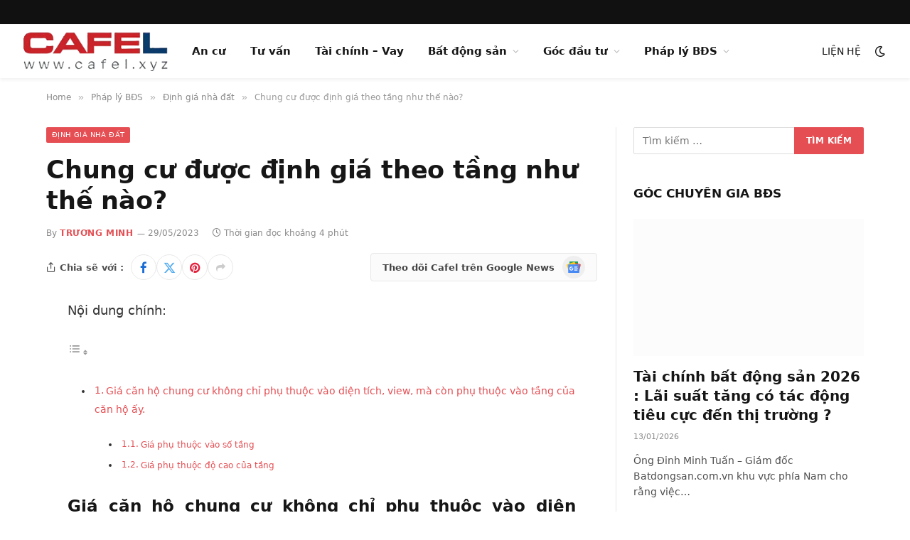

--- FILE ---
content_type: text/html; charset=UTF-8
request_url: https://cafel.xyz/chung-cu-duoc-dinh-gia-theo-tang-nhu-the-nao/
body_size: 47520
content:
<!DOCTYPE html><html lang="vi" class="s-light site-s-light"><head><script data-no-optimize="1">var litespeed_docref=sessionStorage.getItem("litespeed_docref");litespeed_docref&&(Object.defineProperty(document,"referrer",{get:function(){return litespeed_docref}}),sessionStorage.removeItem("litespeed_docref"));</script> <meta charset="UTF-8" /><meta name="viewport" content="width=device-width, initial-scale=1" /><meta name='robots' content='index, follow, max-image-preview:large, max-snippet:-1, max-video-preview:-1' /><title>Chung cư được định giá theo tầng như thế nào? - CafeL.xyz</title><link rel="preload" as="font" href="https://cafel.xyz/wp-content/themes/smart-mag/css/icons/fonts/ts-icons.woff2?v3.2" type="font/woff2" crossorigin="anonymous" /><meta name="description" content="Chung cư được định giá theo tầng như thế nào?" /><link rel="canonical" href="https://cafel.xyz/chung-cu-duoc-dinh-gia-theo-tang-nhu-the-nao/" /><meta property="og:locale" content="vi_VN" /><meta property="og:type" content="article" /><meta property="og:title" content="Chung cư được định giá theo tầng như thế nào?" /><meta property="og:description" content="Kênh thông tin - Tư vấn, đầu tư bất động sản dành cho mọi người %" /><meta property="og:url" content="https://cafel.xyz/chung-cu-duoc-dinh-gia-theo-tang-nhu-the-nao/" /><meta property="og:site_name" content="CafeL.xyz" /><meta property="article:published_time" content="2023-05-29T11:58:24+00:00" /><meta property="og:image" content="https://i0.wp.com/cafel.xyz/wp-content/uploads/2023/05/dinh-gia-chung-cu-cafel.xyz_.jpg?fit=1920%2C1280&ssl=1" /><meta property="og:image:width" content="1920" /><meta property="og:image:height" content="1280" /><meta property="og:image:type" content="image/jpeg" /><meta name="author" content="TRƯƠNG MINH" /><meta name="twitter:card" content="summary_large_image" /><meta name="twitter:label1" content="Được viết bởi" /><meta name="twitter:data1" content="TRƯƠNG MINH" /><meta name="twitter:label2" content="Ước tính thời gian đọc" /><meta name="twitter:data2" content="5 phút" /> <script type="application/ld+json" class="yoast-schema-graph">{"@context":"https://schema.org","@graph":[{"@type":"Article","@id":"https://cafel.xyz/chung-cu-duoc-dinh-gia-theo-tang-nhu-the-nao/#article","isPartOf":{"@id":"https://cafel.xyz/chung-cu-duoc-dinh-gia-theo-tang-nhu-the-nao/"},"author":{"name":"TRƯƠNG MINH","@id":"https://cafel.xyz/#/schema/person/b31823625b326c6b6ce4c6b25ff7de03"},"headline":"Chung cư được định giá theo tầng như thế nào?","datePublished":"2023-05-29T11:58:24+00:00","mainEntityOfPage":{"@id":"https://cafel.xyz/chung-cu-duoc-dinh-gia-theo-tang-nhu-the-nao/"},"wordCount":1107,"publisher":{"@id":"https://cafel.xyz/#/schema/person/7100715997a80788dbeb5ce85995507c"},"image":{"@id":"https://cafel.xyz/chung-cu-duoc-dinh-gia-theo-tang-nhu-the-nao/#primaryimage"},"thumbnailUrl":"https://cafel.xyz/wp-content/uploads/2023/05/dinh-gia-chung-cu-cafel.xyz_.jpg","keywords":["bất động sản","chung cư","định giá chung cư"],"articleSection":["Định giá nhà đất","Kiến thức"],"inLanguage":"vi"},{"@type":"WebPage","@id":"https://cafel.xyz/chung-cu-duoc-dinh-gia-theo-tang-nhu-the-nao/","url":"https://cafel.xyz/chung-cu-duoc-dinh-gia-theo-tang-nhu-the-nao/","name":"Chung cư được định giá theo tầng như thế nào? - CafeL.xyz","isPartOf":{"@id":"https://cafel.xyz/#website"},"primaryImageOfPage":{"@id":"https://cafel.xyz/chung-cu-duoc-dinh-gia-theo-tang-nhu-the-nao/#primaryimage"},"image":{"@id":"https://cafel.xyz/chung-cu-duoc-dinh-gia-theo-tang-nhu-the-nao/#primaryimage"},"thumbnailUrl":"https://cafel.xyz/wp-content/uploads/2023/05/dinh-gia-chung-cu-cafel.xyz_.jpg","datePublished":"2023-05-29T11:58:24+00:00","description":"Chung cư được định giá theo tầng như thế nào?","inLanguage":"vi","potentialAction":[{"@type":"ReadAction","target":["https://cafel.xyz/chung-cu-duoc-dinh-gia-theo-tang-nhu-the-nao/"]}]},{"@type":"ImageObject","inLanguage":"vi","@id":"https://cafel.xyz/chung-cu-duoc-dinh-gia-theo-tang-nhu-the-nao/#primaryimage","url":"https://cafel.xyz/wp-content/uploads/2023/05/dinh-gia-chung-cu-cafel.xyz_.jpg","contentUrl":"https://cafel.xyz/wp-content/uploads/2023/05/dinh-gia-chung-cu-cafel.xyz_.jpg","width":1920,"height":1280,"caption":"Ảnh minh hoạ"},{"@type":"WebSite","@id":"https://cafel.xyz/#website","url":"https://cafel.xyz/","name":"CafeL.xyz","description":"Kênh đầu tư bất động sản","publisher":{"@id":"https://cafel.xyz/#/schema/person/7100715997a80788dbeb5ce85995507c"},"potentialAction":[{"@type":"SearchAction","target":{"@type":"EntryPoint","urlTemplate":"https://cafel.xyz/?s={search_term_string}"},"query-input":{"@type":"PropertyValueSpecification","valueRequired":true,"valueName":"search_term_string"}}],"inLanguage":"vi"},{"@type":["Person","Organization"],"@id":"https://cafel.xyz/#/schema/person/7100715997a80788dbeb5ce85995507c","name":"CafeL","image":{"@type":"ImageObject","inLanguage":"vi","@id":"https://cafel.xyz/#/schema/person/image/","url":"https://i0.wp.com/cafel.xyz/wp-content/uploads/2022/04/cafel.png?fit=200%2C40&ssl=1","contentUrl":"https://i0.wp.com/cafel.xyz/wp-content/uploads/2022/04/cafel.png?fit=200%2C40&ssl=1","width":200,"height":40,"caption":"CafeL"},"logo":{"@id":"https://cafel.xyz/#/schema/person/image/"},"sameAs":["http://cafel.xyz"]},{"@type":"Person","@id":"https://cafel.xyz/#/schema/person/b31823625b326c6b6ce4c6b25ff7de03","name":"TRƯƠNG MINH","url":"https://cafel.xyz/author/truong-minh/"}]}</script> <link rel='dns-prefetch' href='//news.google.com' /><link rel='dns-prefetch' href='//www.googletagmanager.com' /><link rel='dns-prefetch' href='//fonts.googleapis.com' /><link rel='dns-prefetch' href='//pagead2.googlesyndication.com' /><link rel='dns-prefetch' href='//fundingchoicesmessages.google.com' /><link rel="alternate" type="application/rss+xml" title="Dòng thông tin CafeL.xyz &raquo;" href="https://cafel.xyz/feed/" /><link rel="alternate" title="oNhúng (JSON)" type="application/json+oembed" href="https://cafel.xyz/wp-json/oembed/1.0/embed?url=https%3A%2F%2Fcafel.xyz%2Fchung-cu-duoc-dinh-gia-theo-tang-nhu-the-nao%2F" /><link rel="alternate" title="oNhúng (XML)" type="text/xml+oembed" href="https://cafel.xyz/wp-json/oembed/1.0/embed?url=https%3A%2F%2Fcafel.xyz%2Fchung-cu-duoc-dinh-gia-theo-tang-nhu-the-nao%2F&#038;format=xml" /><style id='wp-img-auto-sizes-contain-inline-css' type='text/css'>img:is([sizes=auto i],[sizes^="auto," i]){contain-intrinsic-size:3000px 1500px}
/*# sourceURL=wp-img-auto-sizes-contain-inline-css */</style><style id="litespeed-ccss">#jp-relatedposts{display:none;padding-top:1em;margin:1em 0;position:relative;clear:both}.jp-relatedposts::after{content:"";display:block;clear:both}#jp-relatedposts h3.jp-relatedposts-headline{margin:0 0 1em 0;display:inline-block;float:left;font-size:9pt;font-weight:700;font-family:inherit}#jp-relatedposts h3.jp-relatedposts-headline em::before{content:"";display:block;width:100%;min-width:30px;border-top:1px solid rgb(0 0 0/.2);margin-bottom:1em}#jp-relatedposts h3.jp-relatedposts-headline em{font-style:normal;font-weight:700}ol,ul{box-sizing:border-box}.entry-content{counter-reset:footnotes}:root{--wp--preset--font-size--normal:16px;--wp--preset--font-size--huge:42px}.aligncenter{clear:both}.screen-reader-text{border:0;clip-path:inset(50%);height:1px;margin:-1px;overflow:hidden;padding:0;position:absolute;width:1px;word-wrap:normal!important}html :where(img[class*=wp-image-]){height:auto;max-width:100%}:where(figure){margin:0 0 1em}:root{--wp--preset--aspect-ratio--square:1;--wp--preset--aspect-ratio--4-3:4/3;--wp--preset--aspect-ratio--3-4:3/4;--wp--preset--aspect-ratio--3-2:3/2;--wp--preset--aspect-ratio--2-3:2/3;--wp--preset--aspect-ratio--16-9:16/9;--wp--preset--aspect-ratio--9-16:9/16;--wp--preset--color--black:#000000;--wp--preset--color--cyan-bluish-gray:#abb8c3;--wp--preset--color--white:#ffffff;--wp--preset--color--pale-pink:#f78da7;--wp--preset--color--vivid-red:#cf2e2e;--wp--preset--color--luminous-vivid-orange:#ff6900;--wp--preset--color--luminous-vivid-amber:#fcb900;--wp--preset--color--light-green-cyan:#7bdcb5;--wp--preset--color--vivid-green-cyan:#00d084;--wp--preset--color--pale-cyan-blue:#8ed1fc;--wp--preset--color--vivid-cyan-blue:#0693e3;--wp--preset--color--vivid-purple:#9b51e0;--wp--preset--gradient--vivid-cyan-blue-to-vivid-purple:linear-gradient(135deg,rgba(6,147,227,1) 0%,rgb(155,81,224) 100%);--wp--preset--gradient--light-green-cyan-to-vivid-green-cyan:linear-gradient(135deg,rgb(122,220,180) 0%,rgb(0,208,130) 100%);--wp--preset--gradient--luminous-vivid-amber-to-luminous-vivid-orange:linear-gradient(135deg,rgba(252,185,0,1) 0%,rgba(255,105,0,1) 100%);--wp--preset--gradient--luminous-vivid-orange-to-vivid-red:linear-gradient(135deg,rgba(255,105,0,1) 0%,rgb(207,46,46) 100%);--wp--preset--gradient--very-light-gray-to-cyan-bluish-gray:linear-gradient(135deg,rgb(238,238,238) 0%,rgb(169,184,195) 100%);--wp--preset--gradient--cool-to-warm-spectrum:linear-gradient(135deg,rgb(74,234,220) 0%,rgb(151,120,209) 20%,rgb(207,42,186) 40%,rgb(238,44,130) 60%,rgb(251,105,98) 80%,rgb(254,248,76) 100%);--wp--preset--gradient--blush-light-purple:linear-gradient(135deg,rgb(255,206,236) 0%,rgb(152,150,240) 100%);--wp--preset--gradient--blush-bordeaux:linear-gradient(135deg,rgb(254,205,165) 0%,rgb(254,45,45) 50%,rgb(107,0,62) 100%);--wp--preset--gradient--luminous-dusk:linear-gradient(135deg,rgb(255,203,112) 0%,rgb(199,81,192) 50%,rgb(65,88,208) 100%);--wp--preset--gradient--pale-ocean:linear-gradient(135deg,rgb(255,245,203) 0%,rgb(182,227,212) 50%,rgb(51,167,181) 100%);--wp--preset--gradient--electric-grass:linear-gradient(135deg,rgb(202,248,128) 0%,rgb(113,206,126) 100%);--wp--preset--gradient--midnight:linear-gradient(135deg,rgb(2,3,129) 0%,rgb(40,116,252) 100%);--wp--preset--font-size--small:13px;--wp--preset--font-size--medium:20px;--wp--preset--font-size--large:36px;--wp--preset--font-size--x-large:42px;--wp--preset--spacing--20:0.44rem;--wp--preset--spacing--30:0.67rem;--wp--preset--spacing--40:1rem;--wp--preset--spacing--50:1.5rem;--wp--preset--spacing--60:2.25rem;--wp--preset--spacing--70:3.38rem;--wp--preset--spacing--80:5.06rem;--wp--preset--shadow--natural:6px 6px 9px rgba(0, 0, 0, 0.2);--wp--preset--shadow--deep:12px 12px 50px rgba(0, 0, 0, 0.4);--wp--preset--shadow--sharp:6px 6px 0px rgba(0, 0, 0, 0.2);--wp--preset--shadow--outlined:6px 6px 0px -3px rgba(255, 255, 255, 1), 6px 6px rgba(0, 0, 0, 1);--wp--preset--shadow--crisp:6px 6px 0px rgba(0, 0, 0, 1)}.screen-reader-text{clip:rect(1px,1px,1px,1px);height:1px;overflow:hidden;position:absolute!important;width:1px;word-wrap:normal!important}.pum-container,.pum-content,.pum-content+.pum-close,.pum-overlay{background:0 0;border:none;bottom:auto;clear:none;float:none;font-family:inherit;font-size:medium;font-style:normal;font-weight:400;height:auto;left:auto;letter-spacing:normal;line-height:normal;max-height:none;max-width:none;min-height:0;min-width:0;overflow:visible;position:static;right:auto;text-align:left;text-decoration:none;text-indent:0;text-transform:none;top:auto;visibility:visible;white-space:normal;width:auto;z-index:auto}.pum-content{position:relative;z-index:1}.pum-overlay{position:fixed}.pum-overlay{height:100%;width:100%;top:0;left:0;right:0;bottom:0;z-index:1999999999;overflow:initial;display:none}.pum-overlay,.pum-overlay *,.pum-overlay :after,.pum-overlay :before,.pum-overlay:after,.pum-overlay:before{box-sizing:border-box}.pum-container{top:100px;position:absolute;margin-bottom:3em;z-index:1999999999}.pum-container .pum-content>:last-child{margin-bottom:0}.pum-container .pum-content>:first-child{margin-top:0}.pum-container .pum-content+.pum-close{text-decoration:none;text-align:center;line-height:1;position:absolute;min-width:1em;z-index:2;background-color:#fff0}.pum-overlay.pum-overlay-disabled{visibility:hidden}.pum-overlay.pum-overlay-disabled::-webkit-scrollbar{display:block}.pum-overlay.pum-overlay-disabled .pum-container{visibility:visible}.pum-theme-10655,.pum-theme-content-only{background-color:rgb(0 0 0/.7)}.pum-theme-10655 .pum-container,.pum-theme-content-only .pum-container{padding:0;border-radius:0;border:1px none #000;box-shadow:0 0 0 0#fff0}.pum-theme-10655 .pum-content,.pum-theme-content-only .pum-content{color:#8c8c8c;font-family:inherit;font-weight:400}.pum-theme-10655 .pum-content+.pum-close,.pum-theme-content-only .pum-content+.pum-close{position:absolute;height:18px;width:18px;left:auto;right:7px;bottom:auto;top:7px;padding:0;color:#000;font-family:inherit;font-weight:700;font-size:20px;line-height:20px;border:1px none #fff;border-radius:15px;box-shadow:0 0 0 0#fff0;text-shadow:0 0 0#fff0;background-color:#fff0}#pum-10971{z-index:1999999999}#pum-11081{z-index:1999999999}html,body,div,span,h1,h2,h3,h5,p,a,em,img,strong,i,ol,ul,li,form,label,article,aside,figure,nav,section,time,button,input{margin:0;padding:0;border:0;vertical-align:baseline;font-size:100%;font-family:inherit}article,aside,figure,nav,section{display:block}ol,ul{list-style:none}button,input[type=submit]{box-sizing:content-box;-webkit-appearance:none}button::-moz-focus-inner,input::-moz-focus-inner{border:0;padding:0}input[type=search]::-webkit-search-cancel-button,input[type=search]::-webkit-search-decoration{-webkit-appearance:none}input[type=search]{-webkit-appearance:none}a img{border:0}img{max-width:100%;height:auto}@media screen and (-ms-high-contrast:active),(-ms-high-contrast:none){img{min-height:1px}}::-webkit-input-placeholder{color:inherit}::-moz-placeholder{color:inherit;opacity:1}:-ms-input-placeholder{color:inherit}html{box-sizing:border-box}*,*::before,*::after{box-sizing:inherit}:root{--body-font:"Public Sans", system-ui, sans-serif;--ui-font:var(--body-font);--text-font:var(--body-font);--title-font:var(--ui-font);--h-font:var(--ui-font);--text-size:14px;--text-lh:1.714;--main-width:1200px;--grid-gutter:36px;--wrap-padding:35px;--boxed-pad:45px;--sidebar-width:33.3333333333%;--sidebar-c-width:var(--sidebar-width);--sidebar-pad:38px;--sidebar-c-pad:var(--sidebar-pad);--c-sidebar-sep:var(--c-separator2);--max-width-md:680px;--title-size-xs:14px;--title-size-s:16px;--title-size-n:18px;--title-size-m:20px;--title-size-l:25px;--title-size-xl:30px;--title-fw-semi:600;--title-fw-bold:700;--grid-p-title:var(--title-size-m);--grid-sm-p-title:var(--title-size-s);--grid-lg-p-title:var(--title-size-l);--list-p-title:calc(var(--title-size-m) * 1.05);--small-p-title:var(--title-size-xs);--feat-grid-title-s:var(--title-size-n);--feat-grid-title-m:var(--title-size-m);--feat-grid-title-l:var(--title-size-l);--excerpt-size:15px;--post-content-size:1.186rem;--post-content-lh:1.7;--post-content-gaps:1.54em;--single-content-size:var(--post-content-size);--p-media-margin:1.867em;--p-spacious-pad:0px;--c-facebook:#1a6dd4;--c-twitter:#55acef;--c-pinterest:#e4223e;--c-linkedin:#02669a;--c-tumblr:#44546b;--c-instagram:#c13584;--c-vk:#45668e;--c-vimeo:#1ab7ea;--c-youtube:#ff0000;--c-dribbble:#ea4c89;--c-flickr:#0063dc;--c-email:#080808;--c-whatsapp:#23c761;--c-soundcloud:#ff8800;--c-rss:#f97d1e;--c-reddit:#ff4500;--c-telegram:#0088cc;--c-tiktok:#fe2c55;--c-discord:#5865f2;--c-twitch:#7b3ed6;--c-snapchat:#fffc00;--c-threads:#000;--c-mastodon:#6364ff;--c-spotify:#1db954;--c-bluesky:#1285fe;--block-wrap-mb:55px;--btn-height:38px;--btn-shadow:0 2px 7px -4px rgba(0, 0, 0, 0.16)}@media (max-width:767px){:root{--block-wrap-mb:45px}}:root,.s-light{--c-main:#2ab391;--c-main-rgb:42, 179, 145;--c-contrast-0:#fff;--c-contrast-10:#fbfbfb;--c-contrast-50:#f7f7f7;--c-contrast-75:#efefef;--c-contrast-100:#e8e8e8;--c-contrast-125:#e2e2e2;--c-contrast-150:#ddd;--c-contrast-200:#ccc;--c-contrast-300:#bbb;--c-contrast-400:#999;--c-contrast-450:#8a8a8a;--c-contrast-500:#777;--c-contrast-600:#666;--c-contrast-650:#505050;--c-contrast-700:#444;--c-contrast-800:#333;--c-contrast-850:#191919;--c-contrast-900:#161616;--c-contrast:#000;--c-rgba:0, 0, 0;--c-separator:var(--c-contrast-100);--c-separator2:var(--c-contrast-125);--c-links:var(--c-contrast-900);--c-headings:var(--c-contrast-900);--c-excerpts:var(--c-contrast-650);--c-nav:var(--c-contrast-900);--c-nav-hov-bg:transparent;--c-nav-drop-sep:rgba(0, 0, 0, .07);--c-nav-blip:var(--c-contrast-300);--c-post-meta:var(--c-contrast-450);--footer-mt:60px;--footer-bg:#f7f7f7;--footer-lower-bg:#f0f0f0}.s-dark:not(i){--c-contrast-0:#000;--c-contrast-10:#070707;--c-contrast-50:#111;--c-contrast-75:#151515;--c-contrast-100:#222;--c-contrast-125:#2b2b2b;--c-contrast-150:#333;--c-contrast-200:#444;--c-contrast-300:#555;--c-contrast-400:#777;--c-contrast-450:#999;--c-contrast-500:#bbb;--c-contrast-600:#c0c0c0;--c-contrast-650:#ccc;--c-contrast-700:#d1d1d1;--c-contrast-800:#ddd;--c-contrast-850:#ececec;--c-contrast-900:#f0f0f0;--c-contrast:#fff;--c-rgba:255, 255, 255;--c-a-hover:rgba(var(--c-rgba), .7);--c-headings:var(--c-contrast-850);--c-excerpts:var(--c-contrast-650);--c-separator:rgba(var(--c-rgba), .13);--c-separator2:rgba(var(--c-rgba), .13);--c-links:var(--c-contrast-900);--c-headings:var(--c-contrast-850);--c-nav:var(--c-contrast-900);--c-nav-drop-bg:var(--c-contrast-10);--c-nav-drop-sep:rgba(255, 255, 255, .1);--c-post-meta:rgba(var(--c-rgba), .65);--c-email:var(--c-contrast-300);--c-input-bg:rgba(var(--c-rgba), .1);--footer-bg:#0f0f11;--footer-lower-bg:#040404}html{font-size:14px}body{font-family:var(--body-font);line-height:1.5;color:var(--body-color,var(--c-contrast-700));background:var(--c-contrast-0);-webkit-text-size-adjust:100%;overflow-x:hidden}@media (max-width:1200px){.main-wrap{overflow-x:clip}}@media (max-width:767px){body,html{overflow-x:hidden}}:root{--admin-bar-h:32px}@media (max-width:782px){:root{--admin-bar-h:46px}}*,:before,:after{-webkit-font-smoothing:antialiased}p{margin-bottom:21px;word-break:break-all;word-break:break-word;overflow-wrap:break-word}h1{font-size:1.846em}h2{font-size:1.5em}h3{font-size:1.285em}h5{font-size:1.107em}h1,h2,h3,h5{font-weight:var(--title-fw-bold);font-family:var(--h-font);color:var(--c-headings)}a{color:var(--c-a,var(--c-links));text-decoration:none}ul,ol{list-style-type:var(--ul-style,none);margin:var(--ul-margin,0);margin-left:var(--ul-ml,0)}@media (max-width:540px){ul,ol{margin-left:var(--ul-ml-xs,0)}}li{padding:var(--li-padding,0);padding-left:var(--li-pl,0);margin:var(--li-margin,0);margin-bottom:var(--li-mb,0)}input{border:1px solid var(--c-contrast-150);padding:7px 12px;outline:0;height:auto;font-size:14px;color:var(--c-contrast-500);max-width:100%;border-radius:2px;box-shadow:0 2px 7px -4px rgb(0 0 0/.1);background:var(--c-input-bg,var(--c-contrast-0))}input{width:var(--input-width,initial);height:var(--input-height,38px)}input[type=submit],button{-webkit-appearance:none;padding:var(--btn-pad,0 17px);font-family:var(--ui-font);font-size:var(--btn-f-size,12px);font-weight:var(--btn-f-weight,600);line-height:var(--btn-l-height,var(--btn-height));height:var(--btn-height);letter-spacing:.03em;text-transform:uppercase;text-align:center;box-shadow:var(--btn-shadow);background:var(--c-main);color:#fff;border:0;border-radius:2px}.search-form{display:flex}.search-form label{flex-grow:1;max-width:400px}.search-form .search-field{width:100%}.search-form input[type=submit]{border-top-left-radius:0;border-bottom-left-radius:0;margin-left:-2px}.cf:after,.cf:before{content:"";display:table;flex-basis:0%;order:1}.cf:after{clear:both}.visuallyhidden,.screen-reader-text{border:0;clip:rect(0 0 0 0);height:1px;margin:-1px;overflow:hidden;padding:0;position:absolute;width:1px}.post-title{color:var(--c-headings);font-family:var(--title-font);line-height:1.36}.post-title a{--c-links:initial;--c-a:initial;--c-a-hover:var(--c-main);display:block}.lazyload{will-change:opacity!important;background-color:var(--c-contrast-150)}.lazyload:not(._){opacity:.1}@media (min-width:941px){.wp-post-image{will-change:opacity}}.bg-cover{display:block;width:100%;height:100%;background-repeat:no-repeat;background-position:center center;background-size:cover}.media-ratio{position:relative;display:block;height:0}.media-ratio .wp-post-image{position:absolute;top:0;left:0;width:100%;height:100%;object-fit:cover;border-radius:var(--media-radius,0)}.ts-contain,.wrap,.main-wrap{max-width:100%;box-sizing:border-box}.ts-contain,.wrap{width:100%;margin:0 auto}@media (min-width:1201px){.wrap{width:var(--main-width)}}@media (max-width:940px){.wrap{max-width:var(--max-width-md)}}@media (min-width:1201px){.ts-contain,.main{width:calc(var(--main-width) + var(--wrap-padding)*2)}}@media (max-width:940px){.ts-contain,.main{max-width:calc(var(--max-width-md) + 70px)}}.main{margin:42px auto}.ts-contain,.main{padding:0 35px;padding:0 var(--wrap-padding)}@media (max-width:940px){.ts-contain,.main{--wrap-padding:25px}}@media (max-width:540px){.ts-contain,.main{--wrap-padding:20px}}@media (max-width:350px){.ts-contain,.main{--wrap-padding:15px}}@media (min-width:941px){.main-content:not(.main){width:calc(100% - var(--sidebar-c-width))}}.ts-row{--grid-gutter-h:calc(var(--grid-gutter) / 2);display:flex;flex-wrap:wrap;margin-right:calc(-1*var(--grid-gutter-h));margin-left:calc(-1*var(--grid-gutter-h))}.grid{display:grid;grid-column-gap:var(--grid-gutter);grid-row-gap:var(--grid-row-gap,0)}@media (max-width:767px){.grid{--grid-gutter:26px}}.cols-gap-sm{--grid-gutter:26px}.grid-2{--col:50%;grid-template-columns:repeat(2,minmax(0,1fr))}.grid-4{--col:25%;grid-template-columns:repeat(4,minmax(0,1fr))}.grid-5{--col:20%;grid-template-columns:repeat(5,minmax(0,1fr))}@media (max-width:940px){.md\:grid-2{--col:50%;grid-template-columns:repeat(2,minmax(0,1fr))}.md\:grid-4{--col:25%;grid-template-columns:repeat(4,minmax(0,1fr))}}@media (max-width:767px){.sm\:grid-2{--col:50%;grid-template-columns:repeat(2,minmax(0,1fr))}}@media (max-width:540px){.xs\:grid-1{--col:100%;grid-template-columns:repeat(1,minmax(0,1fr))}}.col-4{width:33.3333333333%}.col-8{width:66.6666666667%}.column{width:100%}.column,[class^=col-]{flex:0 0 auto;padding-left:var(--grid-gutter-h);padding-right:var(--grid-gutter-h)}@media (max-width:940px){.column,[class^=col-]{width:100%}}.breadcrumbs{margin:0 auto;margin-bottom:30px;font-family:var(--ui-font);--c-a:var(--c-contrast-450);--c-a-hover:var(--c-links);font-size:12px;color:var(--c-contrast-400);line-height:1}.breadcrumbs .delim{font-family:Arial,system-ui,sans-serif;padding:0 10px;font-size:1.141em;line-height:.7;opacity:.8}.breadcrumbs .inner{text-overflow:ellipsis;overflow:hidden;white-space:nowrap;line-height:1.2}.breadcrumbs-a{margin-top:20px;margin-bottom:20px}.breadcrumbs-a+.main{margin-top:35px}.aligncenter{display:block;margin:var(--p-media-margin) auto;text-align:center}.aligncenter>img{margin:0 auto}p img,figure img{vertical-align:middle}.wp-caption{max-width:100%}.post-content{--ul-style:disc;--ul-margin:calc(var(--post-content-gaps) + .26em) auto;--ul-ml:35px;--ul-ml-xs:22px;--li-pl:3px;--li-mb:0.44em}.post-content p,.post-content>div{margin-bottom:var(--post-content-gaps)}.post-content strong{font-weight:var(--title-fw-bold)}.post-content{--c-a:var(--c-main);--c-a-hover:var(--c-links)}.textwidget>:not(._):last-child{margin-bottom:0}.post-content>:not(._):first-child,.textwidget>:not(._):first-child{margin-top:0}.post-content h3{margin-top:1.35em;margin-bottom:.75em;font-weight:var(--title-fw-bold);color:var(--c-headings);font-family:var(--text-h-font,inherit);line-height:1.5}.post-content{font-family:var(--text-font);font-size:var(--text-size);line-height:var(--text-lh);text-rendering:optimizeLegibility;font-size:var(--post-content-size);line-height:var(--post-content-lh);color:var(--c-contrast-800);--wp--preset--font-size--small:14px;--wp--preset--font-size--large:22px}@media (max-width:767px){.post-content{font-size:max(14px,calc(var(--post-content-size)*.96))}}.entry-content{--post-content-size:var(--single-content-size)}.content-spacious{--p-spacious-pad:3.9340101523%}@media (max-width:767px){.content-spacious{--p-spacious-pad:min(3.9340101523%, calc(var(--wrap-padding) + 8px))}}@media (min-width:768px){.content-spacious{padding-left:var(--p-spacious-pad);padding-right:var(--p-spacious-pad)}}@media (min-width:941px) and (max-width:1100px){.content-spacious{--p-spacious-pad:0px}}.content-spacious .wp-caption.aligncenter{margin-left:auto;margin-right:auto;max-width:100%}.spc-social{display:flex;align-items:center}.spc-social .icon{font-size:var(--spc-social-fs,14px);line-height:1.6;width:1.2em;text-align:center}.spc-social .service{display:flex;height:100%;align-items:center;justify-content:center;padding:0 3px;margin-right:var(--spc-social-space,2px);color:var(--c-spc-social,inherit);background:var(--c-spcs-bg,transparent)}.spc-social .service:last-child{margin-right:0}.spc-social-b{--spc-social-fs:19px;--spc-social-size:38px;--spc-social-space:9px}.spc-social-b .icon{line-height:1;width:auto}.spc-social-b .service{padding:0;width:var(--spc-social-size);height:var(--spc-social-size);border:1px solid rgb(0 0 0/.09);border-radius:50%}.spc-social-c{--spc-social-fs:12px;--spc-social-size:22px;--spc-social-space:6px;--c-spc-social:var(--c-contrast-0)}.spc-social-c .service{padding:0;border-radius:2px;height:var(--spc-social-size);width:var(--spc-social-size)}.spc-social-bg{--c-spc-social:#fff;--spcs-hov-opacity:.8}.spc-social-bg .service{--c-spcs-bg:var(--c-spcs-icon)}.spc-social-colored .service{--c-spc-social:var(--c-spcs-icon)}.spc-social-colors .service{--c-spcs-icon:#000}.spc-social-colors .s-facebook{--c-spcs-icon:var(--c-facebook)}.spc-social-colors .s-twitter{--c-spcs-icon:var(--c-twitter)}.spc-social-colors .s-instagram{--c-spcs-icon:var(--c-instagram)}.spc-social-colors .s-pinterest{--c-spcs-icon:var(--c-pinterest)}.spc-social-colors .s-tumblr{--c-spcs-icon:var(--c-tumblr)}.spc-social-colors .s-youtube{--c-spcs-icon:var(--c-youtube)}.spc-social-colors .s-linkedin{--c-spcs-icon:var(--c-linkedin)}.spc-social-colors .s-whatsapp{--c-spcs-icon:var(--c-whatsapp)}.spc-social-block{flex-wrap:wrap;margin-bottom:calc(-1*var(--spc-social-space, 2px))}.spc-social-block .service{margin-bottom:var(--spc-social-space,2px)}.post-meta{--p-meta-sep:"—";display:flex;flex-direction:column;margin-bottom:var(--p-meta-mb,initial);font-family:var(--ui-font);font-size:12px;color:var(--c-post-meta);line-height:1.5}.post-meta-items a{color:inherit}.post-meta .meta-item:before{content:"—";content:var(--p-meta-sep);padding:0 var(--p-meta-sep-pad,4px);display:inline-block;transform:scale(.916)}.post-meta .has-icon{white-space:nowrap}.post-meta .has-icon:before{display:none}.post-meta .has-icon i{font-size:var(--p-meta-icons-s,1.083em);color:var(--c-p-meta-icons);margin-right:4px}.post-meta .has-next-icon{margin-right:var(--p-meta-icons-mr,10px)}.post-meta .has-next-icon:not(.has-icon){margin-right:18px}.post-meta .meta-item:first-child:before{display:none}.post-meta .post-title{margin:var(--p-title-space,9px)0}.post-meta .post-author>a{color:var(--c-contrast-850);font-weight:500}.post-meta .cat-labels{display:inline-flex;margin-bottom:-5px}.post-meta .cat-labels .category{display:inline-flex;margin-bottom:6px}.post-meta .updated-on{margin-right:7px}.post-meta>:last-child{margin-bottom:0}.post-meta>:first-child{margin-top:0}.post-meta>.is-title:first-child{margin-top:0!important}.l-post .media{position:relative;align-self:flex-start;border-radius:var(--media-radius,0);overflow:hidden}.l-post .content{position:relative}.l-post .image-link{display:block;position:relative;max-width:100%}.l-post .post-title{font-size:var(--title-size-m);font-weight:var(--title-fw-bold)}@media (max-width:540px){.l-post .post-title a{display:initial}}.grid-post .media{margin-bottom:16px}.grid-post .image-link{width:100%}.grid-post .post-title{font-size:var(--grid-p-title)}.grid-sm-post .image-link{width:100%}.grid-sm-post .post-title{font-size:var(--grid-sm-p-title);margin-top:11px}.loop-grid{--grid-row-gap:36px}.loop-grid .l-post .image-link{overflow:hidden}.loop-grid-sm{--grid-row-gap:26px}.feat-grid .item-1{grid-area:item1}.feat-grid .item-2{grid-area:item2}.feat-grid .item-3{grid-area:item3}.feat-grid .item-4{grid-area:item4}.feat-grid .item-5{grid-area:item5}.feat-grid-equals .item{grid-area:unset}@media (max-width:940px){.feat-grid-a .items-wrap .item{grid-area:initial}}@media (max-width:940px){.feat-grid-d .items-wrap .item:not(.item-1):not(.item-2){grid-area:initial}}.mobile-menu{--c-sep:rgba(var(--c-rgba), .08);font-size:16px;font-family:var(--ui-font);font-weight:700;letter-spacing:0;color:var(--c-links);-webkit-font-smoothing:antialiased}.off-canvas{position:fixed;top:0;left:0;display:flex;flex-direction:column;height:100%;width:80vw;min-width:320px;max-width:370px;box-sizing:border-box;background:var(--c-contrast-0);z-index:10000;transform:translate3d(-100%,0,0);visibility:hidden;content-visibility:auto}@media (max-width:350px){.off-canvas{min-width:300px}}.off-canvas-head{padding:0 25px;padding-top:38px;margin-bottom:20px}.off-canvas-content{display:flex;flex-direction:column;padding:25px;overflow-y:auto;overflow-x:hidden;flex:1 1 auto}@media (min-width:941px){.off-canvas-content{--c-sb:var(--c-contrast-200);--c-sb-track:transparent;--sb-size:4px;--sb-width:thin;scrollbar-width:var(--sb-width);scrollbar-color:var(--c-sb) var(--c-sb-track)}.off-canvas-content::-webkit-scrollbar-track{background-color:var(--c-sb-track)}.off-canvas-content::-webkit-scrollbar-thumb{background-color:var(--c-sb);border-radius:3px}}.off-canvas .mobile-menu{margin-bottom:45px}.off-canvas .ts-logo{display:flex;justify-content:center;align-items:center}.off-canvas .close{position:absolute;top:0;right:0;padding:0 9px;background:#161616;color:#fff;line-height:26px;font-size:14px}.off-canvas .mobile-menu{margin-top:-10px;opacity:.2}.off-canvas .spc-social{--c-spc-social:var(--c-contrast);--spc-social-fs:17px;padding-top:10px;margin-top:auto;justify-content:center}.off-canvas-backdrop{content:"";position:fixed;opacity:0;z-index:9999;height:0;width:0;top:0;left:0;background:rgb(0 0 0/.3)}.search-modal-box{padding:0 50px;margin:0 auto;max-width:790px}@media (max-width:767px){.search-modal-box{max-width:100%}}.search-modal-wrap{display:none}.block-head{--line-weight:1px;--c-border:var(--c-separator2);--space-below:26px;--c-block:var(--c-main);display:flex;flex-wrap:nowrap;font-family:var(--ui-font);align-items:center;justify-content:space-between;margin-bottom:var(--space-below)}.block-head .heading{font-size:17px;font-weight:700;line-height:1.2;text-transform:uppercase;color:var(--c-block);flex-shrink:0;max-width:100%}.block-head-ac{--c-block:var(--c-contrast-900)}.block-head-g{padding:10px 14px;background:#080808}.block-head-g .heading{font-size:13px;font-weight:500;color:#fff;letter-spacing:.02em}.cat-labels{line-height:0}.cat-labels a,.cat-labels .category{display:inline-flex;background:var(--c-main);margin-right:var(--cat-label-mr,5px);padding:0 8px;color:#fff;border-radius:1px;font-family:var(--ui-font);font-size:11px;font-weight:500;text-transform:uppercase;letter-spacing:.03em;line-height:22px}.cat-labels a:last-child,.cat-labels .category:last-child{margin-right:0}.navigation{--nav-height:var(--head-h, 43px);font-family:var(--ui-font);color:var(--c-nav);height:100%;align-self:center}.s-dark .navigation{--c-nav-blip:initial}.navigation ul{display:flex;list-style:none;line-height:1.6}.navigation .menu,.navigation .menu li{height:100%}.navigation .menu>li>a,.navigation .sub-menu>li>a{display:flex;align-items:center}.navigation .menu>li>a{color:inherit}@media (max-width:940px){.navigation .menu{display:none}}.navigation .menu>li>a{height:100%;text-decoration:none;text-transform:var(--nav-text-case);padding:0 var(--nav-items-space,17px);font-size:var(--nav-text,15px);font-weight:var(--nav-text-weight,600);letter-spacing:var(--nav-ls,inherit)}@media (min-width:941px) and (max-width:1200px){.navigation .menu>li>a{padding:0 5px;padding:0 max(5px,calc(var(--nav-items-space)*.6));font-size:calc(10px + (var(--nav-text) - 10px)*0.7)}}.navigation .menu li>a:after{display:inline-block;content:"";font-family:ts-icons;font-style:normal;font-weight:400;font-size:14px;line-height:1;color:var(--c-nav-blip,inherit);margin-left:8px}@media (min-width:941px) and (max-width:1200px){.navigation .menu li>a:after{margin-left:5px;font-size:12px}}.navigation .menu li>a:only-child:after{display:none}.navigation .menu>li:first-child>a{border-left:0;box-shadow:none}.navigation .menu ul,.navigation .menu .sub-menu{position:absolute;overflow:visible;visibility:hidden;display:block;opacity:0;padding:5px 0;background:var(--c-nav-drop-bg,var(--c-contrast-0));border:1px solid var(--c-nav-drop-sep);box-shadow:rgb(0 0 0/.08)0 2px 3px -1px,rgb(0 0 0/.06)0 4px 11px -2px;z-index:110}.navigation .menu>li:not(.item-mega-menu){position:relative}.navigation .menu>li>ul{top:100%}.navigation .sub-menu li>a:after{content:"";font-size:13px;margin-left:25px;text-shadow:none;display:inline-flex;align-self:center}.navigation .menu li li>a:after{display:block;float:right;line-height:inherit}.navigation .menu>li li a{float:none;display:block;padding:9px 22px;border-top:1px solid var(--c-nav-drop-sep);font-size:var(--nav-drop-text,14px);letter-spacing:var(--nav-drop-ls,inherit);font-weight:var(--nav-drop-fw,400);color:var(--c-nav-drop,inherit);text-transform:none;text-decoration:none}.navigation .menu ul li{float:none;min-width:235px;max-width:350px;border-top:0;padding:0 0;position:relative}.navigation .menu ul>li:first-child>a{border-top:0;box-shadow:none}.nav-hov-b{--c-nav-drop-hov-bg:rgba(0, 0, 0, 0.03)}.nav-hov-b .menu>li>a{position:relative}.nav-hov-b .menu>li>a:before{content:"";position:absolute;bottom:0;left:0;width:100%;z-index:9997;border-bottom:2px solid #fff0}.s-dark .nav-hov-b{--c-nav-hov-bg:rgba(255, 255, 255, 0.08);--c-nav-drop-hov-bg:rgba(255, 255, 255, 0.05)}.s-dark .nav-hov-b .menu>li>ul{top:calc(100% - 1px)}.navigation .menu .mega-menu>li{min-width:0}.mega-menu{top:100%}.mega-menu .sub-cats{padding:25px 30px;padding-bottom:35px;width:19.5%;border-right:1px solid var(--c-separator2)}.mega-menu .sub-cats li{min-width:initial;max-width:initial}.mega-menu .sub-cats li:first-child{margin-top:0}.mega-menu .sub-cats li:first-child a{border-top:0}.mega-menu .sub-cats:not(._) a{padding-left:0;font-size:max(14px,var(--nav-drop-text, 0))}.mega-menu .sub-cats li:last-child a{border-bottom:1px solid var(--c-nav-drop-sep)}.navigation .mega-menu{width:var(--main-width);left:0;max-width:100%}@media (min-width:1201px){.navigation .mega-menu{max-width:calc(100vw - var(--wrap-padding)*2)}}@media (min-width:941px) and (max-width:1200px){.navigation .mega-menu{max-width:100vw;margin-left:calc(-1*var(--head-row-pad))}}.navigation .menu .mega-menu{display:flex;flex:0 1 auto;padding:0}.mega-menu-a .recent-posts{float:none;vertical-align:top;padding:35px 30px 45px;width:100%}.s-dark .mega-menu-a .recent-posts{background:rgba(var(--c-rgba),.03)}.mega-menu-a .recent-posts .posts{display:none}.mega-menu-a .recent-posts .post-title{font-weight:var(--title-fw-semi);font-size:15px}.mega-menu-a .sub-cats+.recent-posts{width:80.5%}.navigation .mega-menu.links{padding:35px 10px 40px 10px}.navigation .mega-menu.links>li{width:25%;padding:0 25px}.navigation .mega-menu.links>li>a{border:0;text-transform:uppercase;font-size:14px;font-weight:600;border-bottom:1px solid var(--c-nav-drop-sep);padding:9px 0}.navigation .mega-menu.links>li>a:after{display:none}.trending-ticker{--max-width:450px}@media (max-width:1200px){.trending-ticker{--max-width:400px}}@media (max-width:940px){.trending-ticker{--max-width:40vw}}.trending-ticker ul{float:left}.trending-ticker li{display:none;color:var(--c-contrast-700)}.trending-ticker li:first-child{display:block}.trending-ticker .post-link{max-width:450px;max-width:min(var(--max-width),100%);text-overflow:ellipsis;white-space:nowrap;overflow:hidden;display:inline-block;vertical-align:middle;line-height:1.3;padding-right:10px;margin-top:-2px;color:inherit}.trending-ticker .heading{float:left;color:var(--c-main);text-transform:uppercase;margin-right:35px}@media (max-width:940px){.smart-head{display:none}}.smart-head-row{--icons-size:16px;--c-icons:var(--c-links)}.smart-head-row.s-dark{--c-a-hover:var(--c-main)}.smart-head .logo-link{--c-a-hover:var(--c-headings);display:flex;flex-shrink:0;align-items:center;font-size:37px;font-weight:700;text-align:center;letter-spacing:-1px}@media (max-width:540px){.smart-head .logo-link{font-size:28px;flex-shrink:1}}.smart-head .logo-link>span{font:inherit;display:flex;align-items:center}.smart-head .logo-is-image{font-size:0}.smart-head .logo-image{padding:10px 0;max-height:var(--head-h);object-fit:contain;width:auto;height:revert-layer;max-height:calc(var(--head-h) - 20px);box-sizing:content-box}.smart-head :where(.items-left) .logo-image{object-position:left}.smart-head .search-icon{color:var(--c-search-icon,var(--c-icons));font-size:var(--search-icon-size,var(--icons-size));display:flex;align-items:center;padding-left:5px;height:100%}.smart-head .h-date{--item-mr:30px;flex-shrink:0;font-size:13px}.smart-head .h-text{flex-shrink:0;font-size:13px;max-width:100%}.smart-head .is-icon{padding:0 4px}.smart-head .has-icon,.smart-head .has-icon-only{display:inline-flex;align-items:center;height:100%;max-height:45px}.smart-head .has-icon:last-child,.smart-head .has-icon-only:last-child{padding-right:0}.smart-head .has-icon-only{--item-mr:9px}.smart-head .spc-social{flex-wrap:nowrap}.scheme-switcher{position:relative}.scheme-switcher .icon{font-size:var(--icons-size);width:var(--icons-size)}.scheme-switcher .toggle{--c-a:var(--c-icons);line-height:1;width:100%;text-align:center}.scheme-switcher .toggle-light{position:absolute;top:50%;left:50%;transform:translate(-50%,-50%);opacity:0}.smart-head{--nav-items-space:17px;--head-top-h:40px;--head-mid-h:110px;--head-bot-h:55px;--head-row-pad:30px;--c-bg:transparent;--c-border:var(--c-contrast-75);--c-shadow:transparent;position:relative;box-shadow:0 3px 4px 0 var(--c-shadow)}.smart-head-row{padding:0 var(--head-row-pad);background-color:var(--c-bg);height:var(--head-h);border:0 solid #fff0;color:var(--c-contrast-800)}@media (max-width:767px){.smart-head-row{padding:0 20px}}.smart-head-row>.inner{display:flex;justify-content:space-between;padding:var(--head-inner-pad,0);height:100%;position:relative}.smart-head-row.wrap{padding:0;--head-inner-pad:0 25px}.smart-head-row-full{width:100%}.smart-head-row-3>.inner{display:grid;grid-template-columns:1fr auto 1fr;grid-template-columns:minmax(max-content,1fr) auto minmax(max-content,1fr)}.smart-head-top{--c-bg:var(--c-contrast-50);--head-h:var(--head-top-h);--search-icon-size:14px;--icons-size:14px}.smart-head-mid{--head-h:var(--head-mid-h)}.smart-head-bot{--head-h:var(--head-bot-h);border:1px solid var(--c-border);border-left:0;border-right:0}.smart-head-bot.s-dark{--c-bg:var(--c-contrast-0);--c-border:transparent}.smart-head .items{--item-mr:15px;display:flex;align-items:center;flex:1 1 auto;height:inherit}.smart-head .items>*{margin-left:var(--item-ml,0);margin-right:var(--item-mr)}.smart-head .items-right{justify-content:flex-end}.smart-head .items-center{justify-content:center;flex-shrink:0}.smart-head .items-center:not(.empty){padding-left:15px;padding-right:15px}.smart-head .items>:first-child{margin-left:0}.smart-head .items-right>:last-child,.smart-head .items-center>:last-child{margin-right:0}.smart-head-legacy{--head-top-h:45px;--head-mid-h:135px;--head-bot-h:48px;--nav-text:14px;--nav-items-space:20px;--nav-text-case:uppercase}.smart-head-legacy .smart-head-top:not(.s-dark){--c-bg:rgba(var(--c-rgba), .05);border-top:4px solid var(--c-main);border-bottom:1px solid var(--c-contrast-100)}.smart-head-legacy .smart-head-bot.wrap{--head-inner-pad:0 15px 0 0}.smart-head-mobile{--head-top-h:45px;--head-mid-h:65px;display:block}@media (min-width:941px){.smart-head-mobile{display:none}}.smart-head-mobile .smart-head-row{--icons-size:18px;--c-icons:var(--c-contrast-800)}.smart-head-mobile .smart-head-mid{border-top-color:var(--c-main)}.smart-head-mobile>:last-child{border-bottom:1px solid var(--c-contrast-100)}.nav-wrap{width:100%;height:100%;display:flex}.offcanvas-toggle{display:flex;align-items:center;background:none;padding:0;box-shadow:none;line-height:1;height:100%}.hamburger-icon{--line-weight:3px;--line-width:100%;--height:17px;display:inline-flex;vertical-align:middle;height:var(--height);width:26px;position:relative}.hamburger-icon .inner,.hamburger-icon .inner:before,.hamburger-icon .inner:after{position:absolute;height:var(--line-weight);background-color:var(--c-hamburger,var(--c-icons))}.hamburger-icon .inner{top:auto;bottom:0;width:calc(100% - 6px)}.hamburger-icon .inner:before,.hamburger-icon .inner:after{display:block;content:"";width:calc(100% + 6px)}.hamburger-icon .inner:before{top:0;transform:translateY(calc(-1*var(--height) + 100%))}.hamburger-icon .inner:after{bottom:0;transform:translateY(calc(-1*var(--height)/2 + 50%))}.hamburger-icon-b{--line-weight:2px;--height:14px;width:20px}.hamburger-icon-b .inner,.hamburger-icon-b .inner:before,.hamburger-icon-b .inner:after{width:100%}.widget{font-size:14px;--li-pad:5px;--c-li-sep:transparent}.widget_recent_entries{--li-pad:10px;--c-li-sep:var(--c-separator)}.widget_recent_entries li{border-bottom:1px solid var(--c-li-sep);padding:var(--li-pad,8px)0}.widget_recent_entries li:first-child{padding-top:0}.widget_search{overflow:hidden}.widget_search label>span{display:none}.spc-social-follow{--s-fsize:13px}@media (min-width:941px) and (max-width:1200px){.spc-social-follow .grid{grid-template-columns:1fr}}.spc-social-follow .service-link{display:flex;border-radius:2px;line-height:44px;background:var(--c-spcs-bg,transparent);color:#fff;font-weight:600;font-size:var(--s-fsize);vertical-align:middle}.spc-social-follow .the-icon{flex-shrink:0;color:var(--c-spc-social,inherit);width:40px;font-size:17px;line-height:inherit;text-align:center}.spc-social-follow .label{text-overflow:ellipsis;overflow:hidden;white-space:nowrap}.spc-social-follow-b .services{grid-gap:10px}.the-post>.post{margin-bottom:45px}.the-post-header{--sp-logo-max-height:1.90477em}.s-head-modern{--cat-label-mr:8px;--p-meta-icons-mr:12px;--title-size:35px;margin-bottom:25px}.s-head-modern .cat-labels{position:static}.s-head-modern .post-meta{--p-meta-author-img-mr:11px}.s-head-modern .post-share{margin-top:20px}.s-head-modern .post-title{margin:15px 0;font-size:var(--title-size);font-weight:700;line-height:1.24;letter-spacing:-.005em}@media (max-width:767px){.s-head-modern .post-title{font-size:calc(var(--title-size)*0.829)}}.s-head-modern .cat-labels{padding-bottom:1px}.s-head-modern>:last-child{margin-bottom:0}.single-featured{margin-bottom:32px}.single-featured:empty{margin-bottom:6px}.post-share-follow-top{display:flex;justify-content:space-between;flex-wrap:wrap;gap:15px}.post-share-follow-top .post-share{margin-top:0;align-items:center}.post-share-b{--display-init:flex;--service-width:140px;--service-min-width:100px;--service-height:38px;--service-sm-width:42px;--service-gap:5px;--service-b-radius:2px;--service-icon-size:17px;--flex-grow-xs:1;display:flex;font-family:var(--ui-font);gap:var(--service-gap);max-width:100%}.post-share-b .service{display:flex;flex:0 1 auto;min-width:var(--service-min-width);width:var(--service-width);height:var(--service-height);border-radius:var(--service-b-radius);color:#fff;background:var(--c-spcs-icon);align-items:center;justify-content:center;line-height:1;box-shadow:inset 0-1px 2px rgb(0 0 0/.1)}@media (max-width:540px){.post-share-b .service{min-width:initial;flex-grow:var(--flex-grow-xs)}}.post-share-b .service i{padding:0;font-size:var(--service-icon-size)}.post-share-b .service .label{margin-left:11px;font-size:13px;font-weight:600}@media (max-width:540px){.post-share-b .service .label{display:none}}.post-share-b .service-sm{display:none;min-width:initial;width:min(var(--service-width),var(--service-sm-width))}.post-share-b .service-sm .label{display:none}.post-share-b .show-more{display:flex;width:40px;height:var(--service-height);margin-right:auto;min-width:38px;align-items:center;justify-content:center;border:1px solid var(--c-contrast-150);border-radius:var(--service-b-radius);color:var(--c-contrast-200);font-size:13px}.post-share-b .share-text{display:flex;align-items:center;margin-right:10px;font-weight:600;font-family:var(--ui-font);font-size:13px;color:var(--c-contrast-650)}.post-share-b .share-text .icon{font-size:14px;margin-right:5px}.post-share-b3{--service-width:134px;--service-height:40px}.post-share-b3 .service{background:#fff0;border:1px solid var(--c-separator);color:var(--c-contrast-800);box-shadow:none}.post-share-b3 .service i{color:var(--c-spcs-icon)}.post-share-b3 .service .label{font-size:12px}.post-share-b3 .show-more{width:38px;border:1px solid var(--c-separator)}.post-share-b-circles{--service-width:34px;--service-height:var(--service-width);--service-sm-width:var(--service-width);--service-min-width:initial;--service-b-radius:50%;--flex-grow-xs:0}.post-share-b-circles .service{box-shadow:none}.post-share-b-circles .service .label{display:none}.post-share-b-circles .show-more{width:var(--service-width);min-width:initial}.post-share-b3-circles{--service-width:36px}.post-share-float .service{display:flex;font-size:17px;justify-content:center;align-items:center;color:var(--c-spc-social,inherit);background:var(--c-spcs-bg,transparent)}.post-share-float .label{display:none}.share-float-b .service{margin-bottom:11px;width:40px;height:40px;border:0;box-shadow:-1px -1px 2px 0 rgba(var(--c-rgba),.05),1px 3px 4px -1px rgba(var(--c-rgba),.12);border-radius:50%;font-size:16px;will-change:transform}@media (max-width:767px){.share-float-b .service{margin-left:2%;margin-right:2%;width:40px;height:40px}}.post-share-float{position:absolute;margin-left:-90px;height:calc(100% + 50px)}@media (max-width:767px){.post-share-float{display:none}}.post-share-float>.inner{position:-webkit-sticky;position:sticky;top:20px;margin-top:5px;opacity:1;will-change:opacity}.post-share-float.is-hidden .inner{opacity:0}.has-share-float{position:relative}.has-share-float>.post-content{margin-left:var(--content-share-ml);margin-left:max(0px,var(--content-share-ml))}@media (max-width:767px){.has-share-float>.post-content{--content-share-ml:0px;margin-left:auto}}.social-follow-compact{display:flex;align-items:center;border:1px solid var(--c-separator);border-radius:3px;background:var(--c-contrast-10);padding:1px 16px;border-radius:4px;margin-top:-1px;margin-bottom:-1px;min-height:40px}.social-follow-compact .label{font-size:13px;font-weight:600;margin-right:11px}.social-follow-compact .spc-social{margin-bottom:0;flex-wrap:nowrap;gap:2px}.social-follow-compact .f-service{display:inline-flex}.social-follow-compact .icon-svg{display:flex;align-items:center;justify-content:center;width:32px;height:32px;background:var(--c-contrast-75);border-radius:50%;padding:0 6px;font-size:18px;color:var(--c-spcs-icon)}.block-wrap{margin-bottom:var(--block-wrap-mb)}.block-wrap.mb-none{margin-bottom:0}.block-content{position:relative}.has-sb-sep{--sidebar-c-pad:var(--sidebar-sep-pad, calc(var(--sidebar-pad) + 8px))}.main-sidebar .widget{margin-bottom:45px}.main-sidebar{width:100%}@media (min-width:941px){.main-sidebar{padding-left:var(--sidebar-c-pad);margin-left:auto;width:var(--sidebar-c-width)}}@media (max-width:940px){.main-sidebar{margin-top:50px}}.has-sb-sep .main-sidebar{position:relative;border-left:1px solid #fff0}.has-sb-sep .main-sidebar:before{content:" ";position:absolute;border-left:1px solid var(--c-sidebar-sep);height:100%;margin-left:calc(-1*(var(--grid-gutter)/4 + var(--sidebar-c-pad)/2))}@media (max-width:940px){.has-sb-sep .main-sidebar:before{display:none}}body.elementor-default{--e-global-color-smartmag-main:var(--c-main);--e-global-color-smartmag:var(--c-main)}button::-moz-focus-inner{padding:0;border:0}.tsi{display:inline-block;font:normal normal normal 14px/1 ts-icons;font-size:inherit;text-rendering:auto;-webkit-font-smoothing:antialiased;-moz-osx-font-smoothing:grayscale}.tsi-twitter:before{content:""}.tsi-moon:before{content:""}.tsi-clock:before{content:""}.tsi-share1:before{content:""}.tsi-bright:before{content:""}.tsi-search:before{content:""}.tsi-envelope-o:before{content:""}.tsi-times:before{content:""}.tsi-share:before{content:""}.tsi-facebook:before{content:""}.tsi-pinterest:before{content:""}.tsi-linkedin:before{content:""}.tsi-youtube-play:before{content:""}.tsi-instagram:before{content:""}.tsi-tumblr:before{content:""}.tsi-pinterest-p:before{content:""}.tsi-whatsapp:before{content:""}:root{--body-font:"Libre Franklin", system-ui, -apple-system, "Segoe UI", Arial, sans-serif;--ui-font:"Lato", system-ui, -apple-system, "Segoe UI", Arial, sans-serif;--title-font:"Hind", system-ui, -apple-system, "Segoe UI", Arial, sans-serif;--sidebar-pad:24px;--c-main:#e54e53;--title-fw-bold:600;--title-fw-semi:500;--c-excerpts:var(--c-contrast-650);--excerpt-size:14px;--c-sidebar-sep:var(--c-separator);--post-content-size:15px;--post-content-lh:1.857;--feat-grid-title-s:17px;--feat-grid-title-m:19px;--feat-grid-title-l:26px}@media (min-width:1201px){:root{--sidebar-width:375px}}.main-sidebar{--grid-sm-p-title:14px}.widget{--li-pad:initial;--c-li-sep:var(--c-separator)}.block-wrap:not([class*=cols-gap]){--grid-gutter:30px}.cols-gap-sm{--grid-gutter:22px}.loop-grid{--grid-row-gap:30px}.post-meta{font-size:11px}.post-meta .post-author>a{text-transform:uppercase;color:var(--c-main);font-weight:600;letter-spacing:.05em}.post-meta-single{font-size:12px}.cat-labels a,.cat-labels .category{border-radius:2px;font-size:10px;font-weight:500;letter-spacing:.04em}:root{--c-main:#e54e53;--c-main-rgb:229,78,83;--main-width:1150px}.mobile-menu{font-size:15px}.smart-head-main .hamburger-icon{width:15px;--height:13px}.trending-ticker .heading{margin-right:28px}.loop-grid .ratio-is-custom{padding-bottom:calc(100%/1.68)}</style><link rel="preload" data-asynced="1" data-optimized="2" as="style" onload="this.onload=null;this.rel='stylesheet'" href="https://cafel.xyz/wp-content/litespeed/ucss/94f1ad1d84caec3ee377fb9cd9152ed1.css?ver=6f05a" /><script data-optimized="1" type="litespeed/javascript" data-src="https://cafel.xyz/wp-content/plugins/litespeed-cache/assets/js/css_async.min.js"></script> <style id='classic-theme-styles-inline-css' type='text/css'>/*! This file is auto-generated */
.wp-block-button__link{color:#fff;background-color:#32373c;border-radius:9999px;box-shadow:none;text-decoration:none;padding:calc(.667em + 2px) calc(1.333em + 2px);font-size:1.125em}.wp-block-file__button{background:#32373c;color:#fff;text-decoration:none}
/*# sourceURL=/wp-includes/css/classic-themes.min.css */</style><style id='global-styles-inline-css' type='text/css'>:root{--wp--preset--aspect-ratio--square: 1;--wp--preset--aspect-ratio--4-3: 4/3;--wp--preset--aspect-ratio--3-4: 3/4;--wp--preset--aspect-ratio--3-2: 3/2;--wp--preset--aspect-ratio--2-3: 2/3;--wp--preset--aspect-ratio--16-9: 16/9;--wp--preset--aspect-ratio--9-16: 9/16;--wp--preset--color--black: #000000;--wp--preset--color--cyan-bluish-gray: #abb8c3;--wp--preset--color--white: #ffffff;--wp--preset--color--pale-pink: #f78da7;--wp--preset--color--vivid-red: #cf2e2e;--wp--preset--color--luminous-vivid-orange: #ff6900;--wp--preset--color--luminous-vivid-amber: #fcb900;--wp--preset--color--light-green-cyan: #7bdcb5;--wp--preset--color--vivid-green-cyan: #00d084;--wp--preset--color--pale-cyan-blue: #8ed1fc;--wp--preset--color--vivid-cyan-blue: #0693e3;--wp--preset--color--vivid-purple: #9b51e0;--wp--preset--gradient--vivid-cyan-blue-to-vivid-purple: linear-gradient(135deg,rgb(6,147,227) 0%,rgb(155,81,224) 100%);--wp--preset--gradient--light-green-cyan-to-vivid-green-cyan: linear-gradient(135deg,rgb(122,220,180) 0%,rgb(0,208,130) 100%);--wp--preset--gradient--luminous-vivid-amber-to-luminous-vivid-orange: linear-gradient(135deg,rgb(252,185,0) 0%,rgb(255,105,0) 100%);--wp--preset--gradient--luminous-vivid-orange-to-vivid-red: linear-gradient(135deg,rgb(255,105,0) 0%,rgb(207,46,46) 100%);--wp--preset--gradient--very-light-gray-to-cyan-bluish-gray: linear-gradient(135deg,rgb(238,238,238) 0%,rgb(169,184,195) 100%);--wp--preset--gradient--cool-to-warm-spectrum: linear-gradient(135deg,rgb(74,234,220) 0%,rgb(151,120,209) 20%,rgb(207,42,186) 40%,rgb(238,44,130) 60%,rgb(251,105,98) 80%,rgb(254,248,76) 100%);--wp--preset--gradient--blush-light-purple: linear-gradient(135deg,rgb(255,206,236) 0%,rgb(152,150,240) 100%);--wp--preset--gradient--blush-bordeaux: linear-gradient(135deg,rgb(254,205,165) 0%,rgb(254,45,45) 50%,rgb(107,0,62) 100%);--wp--preset--gradient--luminous-dusk: linear-gradient(135deg,rgb(255,203,112) 0%,rgb(199,81,192) 50%,rgb(65,88,208) 100%);--wp--preset--gradient--pale-ocean: linear-gradient(135deg,rgb(255,245,203) 0%,rgb(182,227,212) 50%,rgb(51,167,181) 100%);--wp--preset--gradient--electric-grass: linear-gradient(135deg,rgb(202,248,128) 0%,rgb(113,206,126) 100%);--wp--preset--gradient--midnight: linear-gradient(135deg,rgb(2,3,129) 0%,rgb(40,116,252) 100%);--wp--preset--font-size--small: 13px;--wp--preset--font-size--medium: 20px;--wp--preset--font-size--large: 36px;--wp--preset--font-size--x-large: 42px;--wp--preset--spacing--20: 0.44rem;--wp--preset--spacing--30: 0.67rem;--wp--preset--spacing--40: 1rem;--wp--preset--spacing--50: 1.5rem;--wp--preset--spacing--60: 2.25rem;--wp--preset--spacing--70: 3.38rem;--wp--preset--spacing--80: 5.06rem;--wp--preset--shadow--natural: 6px 6px 9px rgba(0, 0, 0, 0.2);--wp--preset--shadow--deep: 12px 12px 50px rgba(0, 0, 0, 0.4);--wp--preset--shadow--sharp: 6px 6px 0px rgba(0, 0, 0, 0.2);--wp--preset--shadow--outlined: 6px 6px 0px -3px rgb(255, 255, 255), 6px 6px rgb(0, 0, 0);--wp--preset--shadow--crisp: 6px 6px 0px rgb(0, 0, 0);}:where(.is-layout-flex){gap: 0.5em;}:where(.is-layout-grid){gap: 0.5em;}body .is-layout-flex{display: flex;}.is-layout-flex{flex-wrap: wrap;align-items: center;}.is-layout-flex > :is(*, div){margin: 0;}body .is-layout-grid{display: grid;}.is-layout-grid > :is(*, div){margin: 0;}:where(.wp-block-columns.is-layout-flex){gap: 2em;}:where(.wp-block-columns.is-layout-grid){gap: 2em;}:where(.wp-block-post-template.is-layout-flex){gap: 1.25em;}:where(.wp-block-post-template.is-layout-grid){gap: 1.25em;}.has-black-color{color: var(--wp--preset--color--black) !important;}.has-cyan-bluish-gray-color{color: var(--wp--preset--color--cyan-bluish-gray) !important;}.has-white-color{color: var(--wp--preset--color--white) !important;}.has-pale-pink-color{color: var(--wp--preset--color--pale-pink) !important;}.has-vivid-red-color{color: var(--wp--preset--color--vivid-red) !important;}.has-luminous-vivid-orange-color{color: var(--wp--preset--color--luminous-vivid-orange) !important;}.has-luminous-vivid-amber-color{color: var(--wp--preset--color--luminous-vivid-amber) !important;}.has-light-green-cyan-color{color: var(--wp--preset--color--light-green-cyan) !important;}.has-vivid-green-cyan-color{color: var(--wp--preset--color--vivid-green-cyan) !important;}.has-pale-cyan-blue-color{color: var(--wp--preset--color--pale-cyan-blue) !important;}.has-vivid-cyan-blue-color{color: var(--wp--preset--color--vivid-cyan-blue) !important;}.has-vivid-purple-color{color: var(--wp--preset--color--vivid-purple) !important;}.has-black-background-color{background-color: var(--wp--preset--color--black) !important;}.has-cyan-bluish-gray-background-color{background-color: var(--wp--preset--color--cyan-bluish-gray) !important;}.has-white-background-color{background-color: var(--wp--preset--color--white) !important;}.has-pale-pink-background-color{background-color: var(--wp--preset--color--pale-pink) !important;}.has-vivid-red-background-color{background-color: var(--wp--preset--color--vivid-red) !important;}.has-luminous-vivid-orange-background-color{background-color: var(--wp--preset--color--luminous-vivid-orange) !important;}.has-luminous-vivid-amber-background-color{background-color: var(--wp--preset--color--luminous-vivid-amber) !important;}.has-light-green-cyan-background-color{background-color: var(--wp--preset--color--light-green-cyan) !important;}.has-vivid-green-cyan-background-color{background-color: var(--wp--preset--color--vivid-green-cyan) !important;}.has-pale-cyan-blue-background-color{background-color: var(--wp--preset--color--pale-cyan-blue) !important;}.has-vivid-cyan-blue-background-color{background-color: var(--wp--preset--color--vivid-cyan-blue) !important;}.has-vivid-purple-background-color{background-color: var(--wp--preset--color--vivid-purple) !important;}.has-black-border-color{border-color: var(--wp--preset--color--black) !important;}.has-cyan-bluish-gray-border-color{border-color: var(--wp--preset--color--cyan-bluish-gray) !important;}.has-white-border-color{border-color: var(--wp--preset--color--white) !important;}.has-pale-pink-border-color{border-color: var(--wp--preset--color--pale-pink) !important;}.has-vivid-red-border-color{border-color: var(--wp--preset--color--vivid-red) !important;}.has-luminous-vivid-orange-border-color{border-color: var(--wp--preset--color--luminous-vivid-orange) !important;}.has-luminous-vivid-amber-border-color{border-color: var(--wp--preset--color--luminous-vivid-amber) !important;}.has-light-green-cyan-border-color{border-color: var(--wp--preset--color--light-green-cyan) !important;}.has-vivid-green-cyan-border-color{border-color: var(--wp--preset--color--vivid-green-cyan) !important;}.has-pale-cyan-blue-border-color{border-color: var(--wp--preset--color--pale-cyan-blue) !important;}.has-vivid-cyan-blue-border-color{border-color: var(--wp--preset--color--vivid-cyan-blue) !important;}.has-vivid-purple-border-color{border-color: var(--wp--preset--color--vivid-purple) !important;}.has-vivid-cyan-blue-to-vivid-purple-gradient-background{background: var(--wp--preset--gradient--vivid-cyan-blue-to-vivid-purple) !important;}.has-light-green-cyan-to-vivid-green-cyan-gradient-background{background: var(--wp--preset--gradient--light-green-cyan-to-vivid-green-cyan) !important;}.has-luminous-vivid-amber-to-luminous-vivid-orange-gradient-background{background: var(--wp--preset--gradient--luminous-vivid-amber-to-luminous-vivid-orange) !important;}.has-luminous-vivid-orange-to-vivid-red-gradient-background{background: var(--wp--preset--gradient--luminous-vivid-orange-to-vivid-red) !important;}.has-very-light-gray-to-cyan-bluish-gray-gradient-background{background: var(--wp--preset--gradient--very-light-gray-to-cyan-bluish-gray) !important;}.has-cool-to-warm-spectrum-gradient-background{background: var(--wp--preset--gradient--cool-to-warm-spectrum) !important;}.has-blush-light-purple-gradient-background{background: var(--wp--preset--gradient--blush-light-purple) !important;}.has-blush-bordeaux-gradient-background{background: var(--wp--preset--gradient--blush-bordeaux) !important;}.has-luminous-dusk-gradient-background{background: var(--wp--preset--gradient--luminous-dusk) !important;}.has-pale-ocean-gradient-background{background: var(--wp--preset--gradient--pale-ocean) !important;}.has-electric-grass-gradient-background{background: var(--wp--preset--gradient--electric-grass) !important;}.has-midnight-gradient-background{background: var(--wp--preset--gradient--midnight) !important;}.has-small-font-size{font-size: var(--wp--preset--font-size--small) !important;}.has-medium-font-size{font-size: var(--wp--preset--font-size--medium) !important;}.has-large-font-size{font-size: var(--wp--preset--font-size--large) !important;}.has-x-large-font-size{font-size: var(--wp--preset--font-size--x-large) !important;}
:where(.wp-block-post-template.is-layout-flex){gap: 1.25em;}:where(.wp-block-post-template.is-layout-grid){gap: 1.25em;}
:where(.wp-block-term-template.is-layout-flex){gap: 1.25em;}:where(.wp-block-term-template.is-layout-grid){gap: 1.25em;}
:where(.wp-block-columns.is-layout-flex){gap: 2em;}:where(.wp-block-columns.is-layout-grid){gap: 2em;}
:root :where(.wp-block-pullquote){font-size: 1.5em;line-height: 1.6;}
/*# sourceURL=global-styles-inline-css */</style><style id='ez-toc-inline-css' type='text/css'>div#ez-toc-container .ez-toc-title {font-size: 120%;}div#ez-toc-container .ez-toc-title {font-weight: 500;}div#ez-toc-container ul li , div#ez-toc-container ul li a {font-size: 95%;}div#ez-toc-container ul li , div#ez-toc-container ul li a {font-weight: 500;}div#ez-toc-container nav ul ul li {font-size: 90%;}.ez-toc-box-title {font-weight: bold; margin-bottom: 10px; text-align: center; text-transform: uppercase; letter-spacing: 1px; color: #666; padding-bottom: 5px;position:absolute;top:-4%;left:5%;background-color: inherit;transition: top 0.3s ease;}.ez-toc-box-title.toc-closed {top:-25%;}
.ez-toc-container-direction {direction: ltr;}.ez-toc-counter ul{counter-reset: item ;}.ez-toc-counter nav ul li a::before {content: counters(item, '.', decimal) '. ';display: inline-block;counter-increment: item;flex-grow: 0;flex-shrink: 0;margin-right: .2em; float: left; }.ez-toc-widget-direction {direction: ltr;}.ez-toc-widget-container ul{counter-reset: item ;}.ez-toc-widget-container nav ul li a::before {content: counters(item, '.', decimal) '. ';display: inline-block;counter-increment: item;flex-grow: 0;flex-shrink: 0;margin-right: .2em; float: left; }
/*# sourceURL=ez-toc-inline-css */</style><style id='smartmag-skin-inline-css' type='text/css'>:root { --c-main: #e54e53;
--c-main-rgb: 229,78,83;
--main-width: 1150px; }
.smart-head-main { --c-shadow: rgba(0,0,0,0.05); }
.smart-head-main .smart-head-top { --head-h: 34px; }
.smart-head-main .smart-head-mid { --head-h: 76px; }
.smart-head-main .smart-head-bot { border-top-width: 0px; }
.smart-head-main .spc-social { --c-spc-social-hov: #f2f2f2; --spc-social-space: 5px; }
.main-footer .upper-footer { background-color: #acb6bf; }
.s-dark .upper-footer { background-color: #acb6bf; }
.main-footer .upper-footer { color: #000000; }
.loop-grid .ratio-is-custom { padding-bottom: calc(100% / 1.68); }
.loop-list .ratio-is-custom { padding-bottom: calc(100% / 1.575); }
.list-post { --list-p-media-width: 44%; --list-p-media-max-width: 85%; }
.list-post .media:not(i) { --list-p-media-max-width: 44%; }
.loop-small .media:not(i) { max-width: 104px; }
.single .featured .ratio-is-custom { padding-bottom: calc(100% / 2); }


/*# sourceURL=smartmag-skin-inline-css */</style> <script id="smartmag-lazy-inline-js-after" type="litespeed/javascript">/**
 * @copyright ThemeSphere
 * @preserve
 */
var BunyadLazy={};BunyadLazy.load=function(){function a(e,n){var t={};e.dataset.bgset&&e.dataset.sizes?(t.sizes=e.dataset.sizes,t.srcset=e.dataset.bgset):t.src=e.dataset.bgsrc,function(t){var a=t.dataset.ratio;if(0<a){const e=t.parentElement;if(e.classList.contains("media-ratio")){const n=e.style;n.getPropertyValue("--a-ratio")||(n.paddingBottom=100/a+"%")}}}(e);var a,o=document.createElement("img");for(a in o.onload=function(){var t="url('"+(o.currentSrc||o.src)+"')",a=e.style;a.backgroundImage!==t&&requestAnimationFrame(()=>{a.backgroundImage=t,n&&n()}),o.onload=null,o.onerror=null,o=null},o.onerror=o.onload,t)o.setAttribute(a,t[a]);o&&o.complete&&0<o.naturalWidth&&o.onload&&o.onload()}function e(t){t.dataset.loaded||a(t,()=>{document.dispatchEvent(new Event("lazyloaded")),t.dataset.loaded=1})}function n(t){"complete"===document.readyState?t():window.addEventListener("load",t)}return{initEarly:function(){var t,a=()=>{document.querySelectorAll(".img.bg-cover:not(.lazyload)").forEach(e)};"complete"!==document.readyState?(t=setInterval(a,150),n(()=>{a(),clearInterval(t)})):a()},callOnLoad:n,initBgImages:function(t){t&&n(()=>{document.querySelectorAll(".img.bg-cover").forEach(e)})},bgLoad:a}}(),BunyadLazy.load.initEarly()</script> <script type="litespeed/javascript" data-src="https://cafel.xyz/wp-includes/js/jquery/jquery.min.js" id="jquery-core-js"></script> <script id="sphere-post-views-js-after" type="litespeed/javascript">var Sphere_PostViews={"ajaxUrl":"https:\/\/cafel.xyz\/wp-admin\/admin-ajax.php?sphere_post_views=1","sampling":0,"samplingRate":10,"repeatCountDelay":0,"postID":5125,"token":"b04bdfbb2d"}</script> 
 <script type="litespeed/javascript" data-src="https://www.googletagmanager.com/gtag/js?id=G-2LVF5M3EC7" id="google_gtagjs-js"></script> <script id="google_gtagjs-js-after" type="litespeed/javascript">window.dataLayer=window.dataLayer||[];function gtag(){dataLayer.push(arguments)}
gtag("set","linker",{"domains":["cafel.xyz"]});gtag("js",new Date());gtag("set","developer_id.dZTNiMT",!0);gtag("config","G-2LVF5M3EC7",{"googlesitekit_post_type":"post","googlesitekit_post_date":"20230529","googlesitekit_post_author":"TR\u01af\u01a0NG MINH"})</script> <link rel="https://api.w.org/" href="https://cafel.xyz/wp-json/" /><link rel="alternate" title="JSON" type="application/json" href="https://cafel.xyz/wp-json/wp/v2/posts/5125" /><link rel="EditURI" type="application/rsd+xml" title="RSD" href="https://cafel.xyz/xmlrpc.php?rsd" /><meta name="generator" content="WordPress 6.9" /><meta name="generator" content="Everest Forms 3.4.1" /><link rel='shortlink' href='https://cafel.xyz/?p=5125' /><meta property="fb:app_id" content=""/><meta name="generator" content="Site Kit by Google 1.170.0" /><script custom-element="amp-ad" type="litespeed/javascript" data-src="https://cdn.ampproject.org/v0/amp-ad-0.1.js"></script> <script type="litespeed/javascript" data-src="https://jsc.mgid.com/site/862988.js"></script> <meta name="monetag" content="f5f0a141e1a35f96e15b0d6cda40aa5e" /> <script type="litespeed/javascript">var BunyadSchemeKey='bunyad-scheme';(()=>{const d=document.documentElement;const c=d.classList;var scheme=localStorage.getItem(BunyadSchemeKey);if(scheme){d.dataset.origClass=c;scheme==='dark'?c.remove('s-light','site-s-light'):c.remove('s-dark','site-s-dark');c.add('site-s-'+scheme,'s-'+scheme)}})()</script> <meta name="google-adsense-platform-account" content="ca-host-pub-2644536267352236"><meta name="google-adsense-platform-domain" content="sitekit.withgoogle.com"><meta name="generator" content="Elementor 3.34.1; features: additional_custom_breakpoints; settings: css_print_method-external, google_font-enabled, font_display-auto"><style>.e-con.e-parent:nth-of-type(n+4):not(.e-lazyloaded):not(.e-no-lazyload),
				.e-con.e-parent:nth-of-type(n+4):not(.e-lazyloaded):not(.e-no-lazyload) * {
					background-image: none !important;
				}
				@media screen and (max-height: 1024px) {
					.e-con.e-parent:nth-of-type(n+3):not(.e-lazyloaded):not(.e-no-lazyload),
					.e-con.e-parent:nth-of-type(n+3):not(.e-lazyloaded):not(.e-no-lazyload) * {
						background-image: none !important;
					}
				}
				@media screen and (max-height: 640px) {
					.e-con.e-parent:nth-of-type(n+2):not(.e-lazyloaded):not(.e-no-lazyload),
					.e-con.e-parent:nth-of-type(n+2):not(.e-lazyloaded):not(.e-no-lazyload) * {
						background-image: none !important;
					}
				}</style><link rel="amphtml" href="https://cafel.xyz/chung-cu-duoc-dinh-gia-theo-tang-nhu-the-nao/?amp=1">
 <script type="litespeed/javascript" data-src="https://pagead2.googlesyndication.com/pagead/js/adsbygoogle.js?client=ca-pub-8318301929271469&amp;host=ca-host-pub-2644536267352236" crossorigin="anonymous"></script>  <script type="litespeed/javascript" data-src="https://fundingchoicesmessages.google.com/i/pub-8318301929271469?ers=1" nonce="Hyzym6kbS2CFycEJSzqYeQ"></script><script nonce="Hyzym6kbS2CFycEJSzqYeQ" type="litespeed/javascript">(function(){function signalGooglefcPresent(){if(!window.frames.googlefcPresent){if(document.body){const iframe=document.createElement('iframe');iframe.style='width: 0; height: 0; border: none; z-index: -1000; left: -1000px; top: -1000px;';iframe.style.display='none';iframe.name='googlefcPresent';document.body.appendChild(iframe)}else{setTimeout(signalGooglefcPresent,0)}}}signalGooglefcPresent()})()</script>  <script type="litespeed/javascript">(function(){'use strict';function aa(a){var b=0;return function(){return b<a.length?{done:!1,value:a[b++]}:{done:!0}}}var ba="function"==typeof Object.defineProperties?Object.defineProperty:function(a,b,c){if(a==Array.prototype||a==Object.prototype)return a;a[b]=c.value;return a};function ea(a){a=["object"==typeof globalThis&&globalThis,a,"object"==typeof window&&window,"object"==typeof self&&self,"object"==typeof global&&global];for(var b=0;b<a.length;++b){var c=a[b];if(c&&c.Math==Math)return c}throw Error("Cannot find global object");}var fa=ea(this);function ha(a,b){if(b)a:{var c=fa;a=a.split(".");for(var d=0;d<a.length-1;d++){var e=a[d];if(!(e in c))break a;c=c[e]}a=a[a.length-1];d=c[a];b=b(d);b!=d&&null!=b&&ba(c,a,{configurable:!0,writable:!0,value:b})}}
var ia="function"==typeof Object.create?Object.create:function(a){function b(){}b.prototype=a;return new b},l;if("function"==typeof Object.setPrototypeOf)l=Object.setPrototypeOf;else{var m;a:{var ja={a:!0},ka={};try{ka.__proto__=ja;m=ka.a;break a}catch(a){}m=!1}l=m?function(a,b){a.__proto__=b;if(a.__proto__!==b)throw new TypeError(a+" is not extensible");return a}:null}var la=l;function n(a,b){a.prototype=ia(b.prototype);a.prototype.constructor=a;if(la)la(a,b);else for(var c in b)if("prototype"!=c)if(Object.defineProperties){var d=Object.getOwnPropertyDescriptor(b,c);d&&Object.defineProperty(a,c,d)}else a[c]=b[c];a.A=b.prototype}function ma(){for(var a=Number(this),b=[],c=a;c<arguments.length;c++)b[c-a]=arguments[c];return b}
var na="function"==typeof Object.assign?Object.assign:function(a,b){for(var c=1;c<arguments.length;c++){var d=arguments[c];if(d)for(var e in d)Object.prototype.hasOwnProperty.call(d,e)&&(a[e]=d[e])}return a};ha("Object.assign",function(a){return a||na});var p=this||self;function q(a){return a};var t,u;a:{for(var oa=["CLOSURE_FLAGS"],v=p,x=0;x<oa.length;x++)if(v=v[oa[x]],null==v){u=null;break a}u=v}var pa=u&&u[610401301];t=null!=pa?pa:!1;var z,qa=p.navigator;z=qa?qa.userAgentData||null:null;function A(a){return t?z?z.brands.some(function(b){return(b=b.brand)&&-1!=b.indexOf(a)}):!1:!1}function B(a){var b;a:{if(b=p.navigator)if(b=b.userAgent)break a;b=""}return-1!=b.indexOf(a)};function C(){return t?!!z&&0<z.brands.length:!1}function D(){return C()?A("Chromium"):(B("Chrome")||B("CriOS"))&&!(C()?0:B("Edge"))||B("Silk")};var ra=C()?!1:B("Trident")||B("MSIE");!B("Android")||D();D();B("Safari")&&(D()||(C()?0:B("Coast"))||(C()?0:B("Opera"))||(C()?0:B("Edge"))||(C()?A("Microsoft Edge"):B("Edg/"))||C()&&A("Opera"));var sa={},E=null;var ta="undefined"!==typeof Uint8Array,ua=!ra&&"function"===typeof btoa;var F="function"===typeof Symbol&&"symbol"===typeof Symbol()?Symbol():void 0,G=F?function(a,b){a[F]|=b}:function(a,b){void 0!==a.g?a.g|=b:Object.defineProperties(a,{g:{value:b,configurable:!0,writable:!0,enumerable:!1}})};function va(a){var b=H(a);1!==(b&1)&&(Object.isFrozen(a)&&(a=Array.prototype.slice.call(a)),I(a,b|1))}
var H=F?function(a){return a[F]|0}:function(a){return a.g|0},J=F?function(a){return a[F]}:function(a){return a.g},I=F?function(a,b){a[F]=b}:function(a,b){void 0!==a.g?a.g=b:Object.defineProperties(a,{g:{value:b,configurable:!0,writable:!0,enumerable:!1}})};function wa(){var a=[];G(a,1);return a}function xa(a,b){I(b,(a|0)&-99)}function K(a,b){I(b,(a|34)&-73)}function L(a){a=a>>11&1023;return 0===a?536870912:a};var M={};function N(a){return null!==a&&"object"===typeof a&&!Array.isArray(a)&&a.constructor===Object}var O,ya=[];I(ya,39);O=Object.freeze(ya);var P;function Q(a,b){P=b;a=new a(b);P=void 0;return a}
function R(a,b,c){null==a&&(a=P);P=void 0;if(null==a){var d=96;c?(a=[c],d|=512):a=[];b&&(d=d&-2095105|(b&1023)<<11)}else{if(!Array.isArray(a))throw Error();d=H(a);if(d&64)return a;d|=64;if(c&&(d|=512,c!==a[0]))throw Error();a:{c=a;var e=c.length;if(e){var f=e-1,g=c[f];if(N(g)){d|=256;b=(d>>9&1)-1;e=f-b;1024<=e&&(za(c,b,g),e=1023);d=d&-2095105|(e&1023)<<11;break a}}b&&(g=(d>>9&1)-1,b=Math.max(b,e-g),1024<b&&(za(c,g,{}),d|=256,b=1023),d=d&-2095105|(b&1023)<<11)}}I(a,d);return a}
function za(a,b,c){for(var d=1023+b,e=a.length,f=d;f<e;f++){var g=a[f];null!=g&&g!==c&&(c[f-b]=g)}a.length=d+1;a[d]=c};function Aa(a){switch(typeof a){case "number":return isFinite(a)?a:String(a);case "boolean":return a?1:0;case "object":if(a&&!Array.isArray(a)&&ta&&null!=a&&a instanceof Uint8Array){if(ua){for(var b="",c=0,d=a.length-10240;c<d;)b+=String.fromCharCode.apply(null,a.subarray(c,c+=10240));b+=String.fromCharCode.apply(null,c?a.subarray(c):a);a=btoa(b)}else{void 0===b&&(b=0);if(!E){E={};c="ABCDEFGHIJKLMNOPQRSTUVWXYZabcdefghijklmnopqrstuvwxyz0123456789".split("");d=["+/=","+/","-_=","-_.","-_"];for(var e=0;5>e;e++){var f=c.concat(d[e].split(""));sa[e]=f;for(var g=0;g<f.length;g++){var h=f[g];void 0===E[h]&&(E[h]=g)}}}b=sa[b];c=Array(Math.floor(a.length/3));d=b[64]||"";for(e=f=0;f<a.length-2;f+=3){var k=a[f],w=a[f+1];h=a[f+2];g=b[k>>2];k=b[(k&3)<<4|w>>4];w=b[(w&15)<<2|h>>6];h=b[h&63];c[e++]=g+k+w+h}g=0;h=d;switch(a.length-f){case 2:g=a[f+1],h=b[(g&15)<<2]||d;case 1:a=a[f],c[e]=b[a>>2]+b[(a&3)<<4|g>>4]+h+d}a=c.join("")}return a}}return a};function Ba(a,b,c){a=Array.prototype.slice.call(a);var d=a.length,e=b&256?a[d-1]:void 0;d+=e?-1:0;for(b=b&512?1:0;b<d;b++)a[b]=c(a[b]);if(e){b=a[b]={};for(var f in e)Object.prototype.hasOwnProperty.call(e,f)&&(b[f]=c(e[f]))}return a}function Da(a,b,c,d,e,f){if(null!=a){if(Array.isArray(a))a=e&&0==a.length&&H(a)&1?void 0:f&&H(a)&2?a:Ea(a,b,c,void 0!==d,e,f);else if(N(a)){var g={},h;for(h in a)Object.prototype.hasOwnProperty.call(a,h)&&(g[h]=Da(a[h],b,c,d,e,f));a=g}else a=b(a,d);return a}}
function Ea(a,b,c,d,e,f){var g=d||c?H(a):0;d=d?!!(g&32):void 0;a=Array.prototype.slice.call(a);for(var h=0;h<a.length;h++)a[h]=Da(a[h],b,c,d,e,f);c&&c(g,a);return a}function Fa(a){return a.s===M?a.toJSON():Aa(a)};function Ga(a,b,c){c=void 0===c?K:c;if(null!=a){if(ta&&a instanceof Uint8Array)return b?a:new Uint8Array(a);if(Array.isArray(a)){var d=H(a);if(d&2)return a;if(b&&!(d&64)&&(d&32||0===d))return I(a,d|34),a;a=Ea(a,Ga,d&4?K:c,!0,!1,!0);b=H(a);b&4&&b&2&&Object.freeze(a);return a}a.s===M&&(b=a.h,c=J(b),a=c&2?a:Q(a.constructor,Ha(b,c,!0)));return a}}function Ha(a,b,c){var d=c||b&2?K:xa,e=!!(b&32);a=Ba(a,b,function(f){return Ga(f,e,d)});G(a,32|(c?2:0));return a};function Ia(a,b){a=a.h;return Ja(a,J(a),b)}function Ja(a,b,c,d){if(-1===c)return null;if(c>=L(b)){if(b&256)return a[a.length-1][c]}else{var e=a.length;if(d&&b&256&&(d=a[e-1][c],null!=d))return d;b=c+((b>>9&1)-1);if(b<e)return a[b]}}function Ka(a,b,c,d,e){var f=L(b);if(c>=f||e){e=b;if(b&256)f=a[a.length-1];else{if(null==d)return;f=a[f+((b>>9&1)-1)]={};e|=256}f[c]=d;e&=-1025;e!==b&&I(a,e)}else a[c+((b>>9&1)-1)]=d,b&256&&(d=a[a.length-1],c in d&&delete d[c]),b&1024&&I(a,b&-1025)}
function La(a,b){var c=Ma;var d=void 0===d?!1:d;var e=a.h;var f=J(e),g=Ja(e,f,b,d);var h=!1;if(null==g||"object"!==typeof g||(h=Array.isArray(g))||g.s!==M)if(h){var k=h=H(g);0===k&&(k|=f&32);k|=f&2;k!==h&&I(g,k);c=new c(g)}else c=void 0;else c=g;c!==g&&null!=c&&Ka(e,f,b,c,d);e=c;if(null==e)return e;a=a.h;f=J(a);f&2||(g=e,c=g.h,h=J(c),g=h&2?Q(g.constructor,Ha(c,h,!1)):g,g!==e&&(e=g,Ka(a,f,b,e,d)));return e}function Na(a,b){a=Ia(a,b);return null==a||"string"===typeof a?a:void 0}
function Oa(a,b){a=Ia(a,b);return null!=a?a:0}function S(a,b){a=Na(a,b);return null!=a?a:""};function T(a,b,c){this.h=R(a,b,c)}T.prototype.toJSON=function(){var a=Ea(this.h,Fa,void 0,void 0,!1,!1);return Pa(this,a,!0)};T.prototype.s=M;T.prototype.toString=function(){return Pa(this,this.h,!1).toString()};function Pa(a,b,c){var d=a.constructor.v,e=L(J(c?a.h:b)),f=!1;if(d){if(!c){b=Array.prototype.slice.call(b);var g;if(b.length&&N(g=b[b.length-1]))for(f=0;f<d.length;f++)if(d[f]>=e){Object.assign(b[b.length-1]={},g);break}f=!0}e=b;c=!c;g=J(a.h);a=L(g);g=(g>>9&1)-1;for(var h,k,w=0;w<d.length;w++)if(k=d[w],k<a){k+=g;var r=e[k];null==r?e[k]=c?O:wa():c&&r!==O&&va(r)}else h||(r=void 0,e.length&&N(r=e[e.length-1])?h=r:e.push(h={})),r=h[k],null==h[k]?h[k]=c?O:wa():c&&r!==O&&va(r)}d=b.length;if(!d)return b;var Ca;if(N(h=b[d-1])){a:{var y=h;e={};c=!1;for(var ca in y)Object.prototype.hasOwnProperty.call(y,ca)&&(a=y[ca],Array.isArray(a)&&a!=a&&(c=!0),null!=a?e[ca]=a:c=!0);if(c){for(var rb in e){y=e;break a}y=null}}y!=h&&(Ca=!0);d--}for(;0<d;d--){h=b[d-1];if(null!=h)break;var cb=!0}if(!Ca&&!cb)return b;var da;f?da=b:da=Array.prototype.slice.call(b,0,d);b=da;f&&(b.length=d);y&&b.push(y);return b};function Qa(a){return function(b){if(null==b||""==b)b=new a;else{b=JSON.parse(b);if(!Array.isArray(b))throw Error(void 0);G(b,32);b=Q(a,b)}return b}};function Ra(a){this.h=R(a)}n(Ra,T);var Sa=Qa(Ra);var U;function V(a){this.g=a}V.prototype.toString=function(){return this.g+""};var Ta={};function Ua(){return Math.floor(2147483648*Math.random()).toString(36)+Math.abs(Math.floor(2147483648*Math.random())^Date.now()).toString(36)};function Va(a,b){b=String(b);"application/xhtml+xml"===a.contentType&&(b=b.toLowerCase());return a.createElement(b)}function Wa(a){this.g=a||p.document||document}Wa.prototype.appendChild=function(a,b){a.appendChild(b)};function Xa(a,b){a.src=b instanceof V&&b.constructor===V?b.g:"type_error:TrustedResourceUrl";var c,d;(c=(b=null==(d=(c=(a.ownerDocument&&a.ownerDocument.defaultView||window).document).querySelector)?void 0:d.call(c,"script[nonce]"))?b.nonce||b.getAttribute("nonce")||"":"")&&a.setAttribute("nonce",c)};function Ya(a){a=void 0===a?document:a;return a.createElement("script")};function Za(a,b,c,d,e,f){try{var g=a.g,h=Ya(g);h.async=!0;Xa(h,b);g.head.appendChild(h);h.addEventListener("load",function(){e();d&&g.head.removeChild(h)});h.addEventListener("error",function(){0<c?Za(a,b,c-1,d,e,f):(d&&g.head.removeChild(h),f())})}catch(k){f()}};var $a=p.atob("aHR0cHM6Ly93d3cuZ3N0YXRpYy5jb20vaW1hZ2VzL2ljb25zL21hdGVyaWFsL3N5c3RlbS8xeC93YXJuaW5nX2FtYmVyXzI0ZHAucG5n"),ab=p.atob("WW91IGFyZSBzZWVpbmcgdGhpcyBtZXNzYWdlIGJlY2F1c2UgYWQgb3Igc2NyaXB0IGJsb2NraW5nIHNvZnR3YXJlIGlzIGludGVyZmVyaW5nIHdpdGggdGhpcyBwYWdlLg=="),bb=p.atob("RGlzYWJsZSBhbnkgYWQgb3Igc2NyaXB0IGJsb2NraW5nIHNvZnR3YXJlLCB0aGVuIHJlbG9hZCB0aGlzIHBhZ2Uu");function db(a,b,c){this.i=a;this.l=new Wa(this.i);this.g=null;this.j=[];this.m=!1;this.u=b;this.o=c}
function eb(a){if(a.i.body&&!a.m){var b=function(){fb(a);p.setTimeout(function(){return gb(a,3)},50)};Za(a.l,a.u,2,!0,function(){p[a.o]||b()},b);a.m=!0}}
function fb(a){for(var b=W(1,5),c=0;c<b;c++){var d=X(a);a.i.body.appendChild(d);a.j.push(d)}b=X(a);b.style.bottom="0";b.style.left="0";b.style.position="fixed";b.style.width=W(100,110).toString()+"%";b.style.zIndex=W(2147483544,2147483644).toString();b.style["background-color"]=hb(249,259,242,252,219,229);b.style["box-shadow"]="0 0 12px #888";b.style.color=hb(0,10,0,10,0,10);b.style.display="flex";b.style["justify-content"]="center";b.style["font-family"]="Roboto, Arial";c=X(a);c.style.width=W(80,85).toString()+"%";c.style.maxWidth=W(750,775).toString()+"px";c.style.margin="24px";c.style.display="flex";c.style["align-items"]="flex-start";c.style["justify-content"]="center";d=Va(a.l.g,"IMG");d.className=Ua();d.src=$a;d.alt="Warning icon";d.style.height="24px";d.style.width="24px";d.style["padding-right"]="16px";var e=X(a),f=X(a);f.style["font-weight"]="bold";f.textContent=ab;var g=X(a);g.textContent=bb;Y(a,e,f);Y(a,e,g);Y(a,c,d);Y(a,c,e);Y(a,b,c);a.g=b;a.i.body.appendChild(a.g);b=W(1,5);for(c=0;c<b;c++)d=X(a),a.i.body.appendChild(d),a.j.push(d)}function Y(a,b,c){for(var d=W(1,5),e=0;e<d;e++){var f=X(a);b.appendChild(f)}b.appendChild(c);c=W(1,5);for(d=0;d<c;d++)e=X(a),b.appendChild(e)}function W(a,b){return Math.floor(a+Math.random()*(b-a))}function hb(a,b,c,d,e,f){return"rgb("+W(Math.max(a,0),Math.min(b,255)).toString()+","+W(Math.max(c,0),Math.min(d,255)).toString()+","+W(Math.max(e,0),Math.min(f,255)).toString()+")"}function X(a){a=Va(a.l.g,"DIV");a.className=Ua();return a}
function gb(a,b){0>=b||null!=a.g&&0!=a.g.offsetHeight&&0!=a.g.offsetWidth||(ib(a),fb(a),p.setTimeout(function(){return gb(a,b-1)},50))}
function ib(a){var b=a.j;var c="undefined"!=typeof Symbol&&Symbol.iterator&&b[Symbol.iterator];if(c)b=c.call(b);else if("number"==typeof b.length)b={next:aa(b)};else throw Error(String(b)+" is not an iterable or ArrayLike");for(c=b.next();!c.done;c=b.next())(c=c.value)&&c.parentNode&&c.parentNode.removeChild(c);a.j=[];(b=a.g)&&b.parentNode&&b.parentNode.removeChild(b);a.g=null};function jb(a,b,c,d,e){function f(k){document.body?g(document.body):0<k?p.setTimeout(function(){f(k-1)},e):b()}function g(k){k.appendChild(h);p.setTimeout(function(){h?(0!==h.offsetHeight&&0!==h.offsetWidth?b():a(),h.parentNode&&h.parentNode.removeChild(h)):a()},d)}var h=kb(c);f(3)}function kb(a){var b=document.createElement("div");b.className=a;b.style.width="1px";b.style.height="1px";b.style.position="absolute";b.style.left="-10000px";b.style.top="-10000px";b.style.zIndex="-10000";return b};function Ma(a){this.h=R(a)}n(Ma,T);function lb(a){this.h=R(a)}n(lb,T);var mb=Qa(lb);function nb(a){a=Na(a,4)||"";if(void 0===U){var b=null;var c=p.trustedTypes;if(c&&c.createPolicy){try{b=c.createPolicy("goog#html",{createHTML:q,createScript:q,createScriptURL:q})}catch(d){p.console&&p.console.error(d.message)}U=b}else U=b}a=(b=U)?b.createScriptURL(a):a;return new V(a,Ta)};function ob(a,b){this.m=a;this.o=new Wa(a.document);this.g=b;this.j=S(this.g,1);this.u=nb(La(this.g,2));this.i=!1;b=nb(La(this.g,13));this.l=new db(a.document,b,S(this.g,12))}ob.prototype.start=function(){pb(this)};function pb(a){qb(a);Za(a.o,a.u,3,!1,function(){a:{var b=a.j;var c=p.btoa(b);if(c=p[c]){try{var d=Sa(p.atob(c))}catch(e){b=!1;break a}b=b===Na(d,1)}else b=!1}b?Z(a,S(a.g,14)):(Z(a,S(a.g,8)),eb(a.l))},function(){jb(function(){Z(a,S(a.g,7));eb(a.l)},function(){return Z(a,S(a.g,6))},S(a.g,9),Oa(a.g,10),Oa(a.g,11))})}function Z(a,b){a.i||(a.i=!0,a=new a.m.XMLHttpRequest,a.open("GET",b,!0),a.send())}function qb(a){var b=p.btoa(a.j);a.m[b]&&Z(a,S(a.g,5))};(function(a,b){p[a]=function(){var c=ma.apply(0,arguments);p[a]=function(){};b.apply(null,c)}})("__h82AlnkH6D91__",function(a){"function"===typeof window.atob&&(new ob(window,mb(window.atob(a)))).start()})}).call(this);window.__h82AlnkH6D91__("[base64]/[base64]/[base64]/[base64]")</script> <link rel="icon" href="https://cafel.xyz/wp-content/uploads/2022/04/cropped-favi-CafeL.xyz_-32x32.png" sizes="32x32" /><link rel="icon" href="https://cafel.xyz/wp-content/uploads/2022/04/cropped-favi-CafeL.xyz_-192x192.png" sizes="192x192" /><link rel="apple-touch-icon" href="https://cafel.xyz/wp-content/uploads/2022/04/cropped-favi-CafeL.xyz_-180x180.png" /><meta name="msapplication-TileImage" content="https://cafel.xyz/wp-content/uploads/2022/04/cropped-favi-CafeL.xyz_-270x270.png" /><style type="text/css" id="wp-custom-css">.page .entry-title {

display: none;

}
/* Loại khoảng trắng bất thường ngay trước footer (Elementor page) */
.elementor-location-footer,
#colophon { margin-top: 0 !important; }

.elementor-section:last-of-type { margin-bottom: 0 !important; padding-bottom: 0 !important; }

/* Nếu có container trống ở cuối trang */
.elementor .elementor-section .elementor-container:empty,
.elementor .elementor-container:empty {
  display: none !important;
}</style></head><body class="wp-singular post-template-default single single-post postid-5125 single-format-standard wp-theme-smart-mag everest-forms-no-js right-sidebar post-layout-modern post-cat-104 has-lb has-lb-sm ts-img-hov-fade has-sb-sep layout-normal elementor-default elementor-kit-4172"><div data-type="_mgwidget" data-widget-id="1927044"></div> <script type="litespeed/javascript">(function(w,q){w[q]=w[q]||[];w[q].push(["_mgc.load"])})(window,"_mgq")</script> <div class="main-wrap"><div class="off-canvas-backdrop"></div><div class="mobile-menu-container off-canvas" id="off-canvas"><div class="off-canvas-head">
<a href="#" class="close">
<span class="visuallyhidden">Close Menu</span>
<i class="tsi tsi-times"></i>
</a><div class="ts-logo"></div></div><div class="off-canvas-content"><ul class="mobile-menu"></ul><div class="spc-social-block spc-social spc-social-b smart-head-social">
<a href="https://www.facebook.com/batdongsan.cafel.xyz" class="link service s-facebook" target="_blank" rel="nofollow noopener">
<i class="icon tsi tsi-facebook"></i>					<span class="visuallyhidden">Facebook</span>
</a>
<a href="https://x.com/nha_dat_cafel" class="link service s-twitter" target="_blank" rel="nofollow noopener">
<i class="icon tsi tsi-twitter"></i>					<span class="visuallyhidden">X (Twitter)</span>
</a>
<a href="#" class="link service s-instagram" target="_blank" rel="nofollow noopener">
<i class="icon tsi tsi-instagram"></i>					<span class="visuallyhidden">Instagram</span>
</a></div></div></div><div class="smart-head smart-head-a smart-head-main" id="smart-head" data-sticky="auto" data-sticky-type="smart" data-sticky-full><div class="smart-head-row smart-head-top s-dark smart-head-row-full"><div class="inner full"><div class="items items-left "></div><div class="items items-center empty"></div><div class="items items-right empty"></div></div></div><div class="smart-head-row smart-head-mid is-light smart-head-row-full"><div class="inner full"><div class="items items-left ">
<a href="https://cafel.xyz/" title="CafeL.xyz" rel="home" class="logo-link ts-logo logo-is-image">
<span>
<img data-lazyloaded="1" src="[data-uri]" data-src="https://cafel.xyz/wp-content/uploads/2025/04/logo_cafel_new.webp" class="logo-image" alt="CafeL.xyz" width="260" height="70"/>
</span>
</a><div class="nav-wrap"><nav class="navigation navigation-main nav-hov-a has-search"><ul id="menu-mainmenu" class="menu"><li id="menu-item-26436" class="menu-item menu-item-type-taxonomy menu-item-object-category menu-cat-2503 menu-item-26436"><a href="https://cafel.xyz/an-cu/">An cư</a></li><li id="menu-item-26655" class="menu-item menu-item-type-taxonomy menu-item-object-category menu-cat-68 menu-item-26655"><a href="https://cafel.xyz/tu-van-bat-dong-san/">Tư vấn</a></li><li id="menu-item-26654" class="menu-item menu-item-type-taxonomy menu-item-object-category menu-cat-154 menu-item-26654"><a href="https://cafel.xyz/tai-chinh-bat-dong-san/">Tài chính &#8211; Vay</a></li><li id="menu-item-26437" class="menu-item menu-item-type-custom menu-item-object-custom menu-item-has-children menu-item-has-children item-mega-menu menu-item-26437"><a href="https://cafel.xyz/bat-dong-san/">Bất động sản</a><ul class="mega-menu links mega-menu-links"><li id="menu-item-26444" class="menu-item menu-item-type-taxonomy menu-item-object-category menu-item-has-children menu-cat-73 menu-item-26444"><a href="https://cafel.xyz/thi-truong-bat-dong-san/">Thị trường</a><ul class="sub-menu"><li id="menu-item-26652" class="menu-item menu-item-type-taxonomy menu-item-object-category menu-cat-1103 menu-item-26652"><a href="https://cafel.xyz/thi-truong-bat-dong-san/can-ho/">Căn hộ</a></li><li id="menu-item-26439" class="menu-item menu-item-type-taxonomy menu-item-object-category menu-cat-629 menu-item-26439"><a href="https://cafel.xyz/thi-truong-bat-dong-san/chung-cu/">Chung cư</a></li><li id="menu-item-26440" class="menu-item menu-item-type-taxonomy menu-item-object-category menu-cat-924 menu-item-26440"><a href="https://cafel.xyz/thi-truong-bat-dong-san/condotel/">Condotel</a></li><li id="menu-item-26445" class="menu-item menu-item-type-taxonomy menu-item-object-category menu-cat-631 menu-item-26445"><a href="https://cafel.xyz/thi-truong-bat-dong-san/nha-dat-cho-thue/">Nhà cho thuê</a></li><li id="menu-item-26446" class="menu-item menu-item-type-taxonomy menu-item-object-category menu-cat-623 menu-item-26446"><a href="https://cafel.xyz/thi-truong-bat-dong-san/nha-o-xa-hoi/">Nhà ở xã hội</a></li><li id="menu-item-26447" class="menu-item menu-item-type-taxonomy menu-item-object-category menu-cat-641 menu-item-26447"><a href="https://cafel.xyz/thi-truong-bat-dong-san/van-phong-cho-thue/">Văn phòng cho thuê</a></li></ul></li><li id="menu-item-26452" class="menu-item menu-item-type-taxonomy menu-item-object-category menu-item-has-children menu-cat-2942 menu-item-26452"><a href="https://cafel.xyz/phan-tich-va-danh-gia-bat-dong-san/">Đánh giá &#038; Phân tích</a><ul class="sub-menu"><li id="menu-item-26453" class="menu-item menu-item-type-taxonomy menu-item-object-category menu-cat-139 menu-item-26453"><a href="https://cafel.xyz/phan-tich-va-danh-gia-bat-dong-san/bao-cao-thi-truong-bat-dong-san/">Báo cáo</a></li><li id="menu-item-26454" class="menu-item menu-item-type-taxonomy menu-item-object-category menu-cat-1534 menu-item-26454"><a href="https://cafel.xyz/phan-tich-va-danh-gia-bat-dong-san/danh-gia-khu-vuc-bat-dong-san/">Đánh giá khu vực</a></li><li id="menu-item-26475" class="menu-item menu-item-type-taxonomy menu-item-object-category current-post-ancestor current-menu-parent current-post-parent menu-cat-104 menu-item-26475"><a href="https://cafel.xyz/phap-ly-bat-dong-san/dinh-gia-nha-dat/">Định giá BĐS</a></li><li id="menu-item-26455" class="menu-item menu-item-type-taxonomy menu-item-object-category menu-cat-1115 menu-item-26455"><a href="https://cafel.xyz/phan-tich-va-danh-gia-bat-dong-san/du-bao-thi-truong-bat-dong-san/">Dự báo</a></li><li id="menu-item-26456" class="menu-item menu-item-type-taxonomy menu-item-object-category menu-cat-110 menu-item-26456"><a href="https://cafel.xyz/phan-tich-va-danh-gia-bat-dong-san/y-kien-chuyen-gia/">Góc chuyên gia</a></li><li id="menu-item-26656" class="menu-item menu-item-type-taxonomy menu-item-object-category menu-cat-2069 menu-item-26656"><a href="https://cafel.xyz/phan-tich-va-danh-gia-bat-dong-san/nhan-dinh-bat-dong-san/">Nhận định</a></li></ul></li></ul></li><li id="menu-item-26469" class="menu-item menu-item-type-taxonomy menu-item-object-category menu-item-has-children menu-cat-72 menu-item-26469"><a href="https://cafel.xyz/nha-dau-tu/">Góc đầu tư</a><ul class="sub-menu"><li id="menu-item-26470" class="menu-item menu-item-type-taxonomy menu-item-object-category menu-cat-1355 menu-item-26470"><a href="https://cafel.xyz/nha-dau-tu/phan-tich-dau-tu-bat-dong-san/">Phân tích đầu tư</a></li><li id="menu-item-26471" class="menu-item menu-item-type-taxonomy menu-item-object-category menu-cat-3473 menu-item-26471"><a href="https://cafel.xyz/nha-dau-tu/tam-ly-khach-hang/">Tâm lý khách hàng</a></li><li id="menu-item-26472" class="menu-item menu-item-type-taxonomy menu-item-object-category menu-cat-1276 menu-item-26472"><a href="https://cafel.xyz/nha-dau-tu/xu-huong-bat-dong-san/">Xu hướng</a></li></ul></li><li id="menu-item-26458" class="menu-item menu-item-type-taxonomy menu-item-object-category current-post-ancestor menu-item-has-children menu-cat-66 menu-item-26458"><a href="https://cafel.xyz/phap-ly-bat-dong-san/">Pháp lý BĐS</a><ul class="sub-menu"><li id="menu-item-26473" class="menu-item menu-item-type-taxonomy menu-item-object-category menu-cat-1429 menu-item-26473"><a href="https://cafel.xyz/phap-ly-bat-dong-san/chinh-sach-bat-dong-san/">Chính sách BĐS</a></li><li id="menu-item-26463" class="menu-item menu-item-type-taxonomy menu-item-object-category menu-cat-860 menu-item-26463"><a href="https://cafel.xyz/phap-ly-bat-dong-san/luat-ve-bat-dong-san/luat-dat-dai/">Luật đất đai</a></li><li id="menu-item-26464" class="menu-item menu-item-type-taxonomy menu-item-object-category menu-cat-1917 menu-item-26464"><a href="https://cafel.xyz/phap-ly-bat-dong-san/luat-ve-bat-dong-san/luat-kinh-doanh-bat-dong-san-2023/">Luật kinh doanh BĐS</a></li><li id="menu-item-26465" class="menu-item menu-item-type-taxonomy menu-item-object-category menu-cat-1918 menu-item-26465"><a href="https://cafel.xyz/phap-ly-bat-dong-san/luat-ve-bat-dong-san/luat-nha-o-2023/">Luật Nhà ở</a></li><li id="menu-item-26460" class="menu-item menu-item-type-taxonomy menu-item-object-category menu-cat-864 menu-item-26460"><a href="https://cafel.xyz/phap-ly-bat-dong-san/so-hong/">Sổ hồng &#8211; Sổ đỏ</a></li><li id="menu-item-26461" class="menu-item menu-item-type-taxonomy menu-item-object-category menu-cat-415 menu-item-26461"><a href="https://cafel.xyz/phap-ly-bat-dong-san/tach-thua/">Tách thửa</a></li></ul></li></ul></nav></div></div><div class="items items-center empty"></div><div class="items items-right ">
<a href="https://cafel.xyz/lien-he/" class="ts-button ts-button-alt ts-button1">
LIỆN HỆ	</a><div class="scheme-switcher has-icon-only">
<a href="#" class="toggle is-icon toggle-dark" title="Switch to Dark Design - easier on eyes.">
<i class="icon tsi tsi-moon"></i>
</a>
<a href="#" class="toggle is-icon toggle-light" title="Switch to Light Design.">
<i class="icon tsi tsi-bright"></i>
</a></div></div></div></div></div><div class="smart-head smart-head-a smart-head-mobile" id="smart-head-mobile" data-sticky="mid" data-sticky-type="smart" data-sticky-full><div class="smart-head-row smart-head-mid smart-head-row-3 is-light smart-head-row-full"><div class="inner wrap"><div class="items items-left ">
<button class="offcanvas-toggle has-icon" type="button" aria-label="Menu">
<span class="hamburger-icon hamburger-icon-a">
<span class="inner"></span>
</span>
</button></div><div class="items items-center ">
<a href="https://cafel.xyz/" title="CafeL.xyz" rel="home" class="logo-link ts-logo logo-is-image">
<span>
<img data-lazyloaded="1" src="[data-uri]" data-src="https://cafel.xyz/wp-content/uploads/2025/04/logo_cafel_new.webp" class="logo-image" alt="CafeL.xyz" width="260" height="70"/>
</span>
</a></div><div class="items items-right "><div class="scheme-switcher has-icon-only">
<a href="#" class="toggle is-icon toggle-dark" title="Switch to Dark Design - easier on eyes.">
<i class="icon tsi tsi-moon"></i>
</a>
<a href="#" class="toggle is-icon toggle-light" title="Switch to Light Design.">
<i class="icon tsi tsi-bright"></i>
</a></div><a href="#" class="search-icon has-icon-only is-icon" title="Search">
<i class="tsi tsi-search"></i>
</a></div></div></div></div><nav class="breadcrumbs is-full-width breadcrumbs-a" id="breadcrumb"><div class="inner ts-contain "><span><a href="https://cafel.xyz/"><span>Home</span></a></span><span class="delim">&raquo;</span><span><a href="https://cafel.xyz/phap-ly-bat-dong-san/"><span>Pháp lý BĐS</span></a></span><span class="delim">&raquo;</span><span><a href="https://cafel.xyz/phap-ly-bat-dong-san/dinh-gia-nha-dat/"><span>Định giá nhà đất</span></a></span><span class="delim">&raquo;</span><span class="current">Chung cư được định giá theo tầng như thế nào?</span></div></nav><div class="main ts-contain cf right-sidebar"><div class="ts-row"><div class="col-8 main-content s-post-contain"><div class="the-post-header s-head-modern s-head-modern-a"><div class="post-meta post-meta-a post-meta-left post-meta-single has-below"><div class="post-meta-items meta-above"><span class="meta-item cat-labels">
<a href="https://cafel.xyz/phap-ly-bat-dong-san/dinh-gia-nha-dat/" class="category term-color-104" rel="category">Định giá nhà đất</a>
</span></div><h1 class="is-title post-title">Chung cư được định giá theo tầng như thế nào?</h1><div class="post-meta-items meta-below"><span class="meta-item post-author"><span class="by">By</span> <a href="https://cafel.xyz/author/truong-minh/" title="Đăng bởi TRƯƠNG MINH" rel="author">TRƯƠNG MINH</a></span><span class="meta-item has-next-icon date"><time class="post-date" datetime="2023-05-29T18:58:24+07:00">29/05/2023</time></span><span class="meta-item read-time has-icon"><i class="tsi tsi-clock"></i>Thời gian đọc khoảng 4 phút</span></div></div><div class="post-share post-share-follow-top"><div class="post-share post-share-b spc-social-colors  has-social-follow post-share-b3 post-share-b-circles post-share-b3-circles"><span class="share-text">
<i class="icon tsi tsi-share1"></i>
Chia sẽ với :			</span>
<a href="https://www.facebook.com/sharer.php?u=https%3A%2F%2Fcafel.xyz%2Fchung-cu-duoc-dinh-gia-theo-tang-nhu-the-nao%2F" class="cf service s-facebook service-lg"
title="Share on Facebook" target="_blank" rel="nofollow noopener">
<i class="tsi tsi-facebook"></i>
<span class="label">Facebook</span>
</a>
<a href="https://twitter.com/intent/tweet?url=https%3A%2F%2Fcafel.xyz%2Fchung-cu-duoc-dinh-gia-theo-tang-nhu-the-nao%2F&#038;text=Chung%20c%C6%B0%20%C4%91%C6%B0%E1%BB%A3c%20%C4%91%E1%BB%8Bnh%20gi%C3%A1%20theo%20t%E1%BA%A7ng%20nh%C6%B0%20th%E1%BA%BF%20n%C3%A0o%3F" class="cf service s-twitter service-lg"
title="Share on X (Twitter)" target="_blank" rel="nofollow noopener">
<i class="tsi tsi-twitter"></i>
<span class="label">Twitter</span>
</a>
<a href="https://pinterest.com/pin/create/button/?url=https%3A%2F%2Fcafel.xyz%2Fchung-cu-duoc-dinh-gia-theo-tang-nhu-the-nao%2F&#038;media=https%3A%2F%2Fcafel.xyz%2Fwp-content%2Fuploads%2F2023%2F05%2Fdinh-gia-chung-cu-cafel.xyz_.jpg&#038;description=Chung%20c%C6%B0%20%C4%91%C6%B0%E1%BB%A3c%20%C4%91%E1%BB%8Bnh%20gi%C3%A1%20theo%20t%E1%BA%A7ng%20nh%C6%B0%20th%E1%BA%BF%20n%C3%A0o%3F" class="cf service s-pinterest service-lg"
title="Share on Pinterest" target="_blank" rel="nofollow noopener">
<i class="tsi tsi-pinterest"></i>
<span class="label">Pinterest</span>
</a>
<a href="https://www.linkedin.com/shareArticle?mini=true&#038;url=https%3A%2F%2Fcafel.xyz%2Fchung-cu-duoc-dinh-gia-theo-tang-nhu-the-nao%2F" class="cf service s-linkedin service-sm"
title="Share on LinkedIn" target="_blank" rel="nofollow noopener">
<i class="tsi tsi-linkedin"></i>
<span class="label">LinkedIn</span>
</a>
<a href="https://www.tumblr.com/share/link?url=https%3A%2F%2Fcafel.xyz%2Fchung-cu-duoc-dinh-gia-theo-tang-nhu-the-nao%2F&#038;name=Chung%20c%C6%B0%20%C4%91%C6%B0%E1%BB%A3c%20%C4%91%E1%BB%8Bnh%20gi%C3%A1%20theo%20t%E1%BA%A7ng%20nh%C6%B0%20th%E1%BA%BF%20n%C3%A0o%3F" class="cf service s-tumblr service-sm"
title="Share on Tumblr" target="_blank" rel="nofollow noopener">
<i class="tsi tsi-tumblr"></i>
<span class="label">Tumblr</span>
</a>
<a href="mailto:?subject=Chung%20c%C6%B0%20%C4%91%C6%B0%E1%BB%A3c%20%C4%91%E1%BB%8Bnh%20gi%C3%A1%20theo%20t%E1%BA%A7ng%20nh%C6%B0%20th%E1%BA%BF%20n%C3%A0o%3F&#038;body=https%3A%2F%2Fcafel.xyz%2Fchung-cu-duoc-dinh-gia-theo-tang-nhu-the-nao%2F" class="cf service s-email service-sm"
title="Share via Email" target="_blank" rel="nofollow noopener">
<i class="tsi tsi-envelope-o"></i>
<span class="label">Email</span>
</a>
<a href="https://wa.me/?text=Chung%20c%C6%B0%20%C4%91%C6%B0%E1%BB%A3c%20%C4%91%E1%BB%8Bnh%20gi%C3%A1%20theo%20t%E1%BA%A7ng%20nh%C6%B0%20th%E1%BA%BF%20n%C3%A0o%3F%20https%3A%2F%2Fcafel.xyz%2Fchung-cu-duoc-dinh-gia-theo-tang-nhu-the-nao%2F" class="cf service s-whatsapp service-sm"
title="Share on WhatsApp" target="_blank" rel="nofollow noopener">
<i class="tsi tsi-whatsapp"></i>
<span class="label">WhatsApp</span>
</a>
<a href="#" class="show-more" title="Show More Social Sharing"><i class="tsi tsi-share"></i></a></div><div class="social-follow-compact spc-social-colors">
<span class="label">Theo dõi Cafel trên Google News</span><div class="spc-social-block spc-social spc-social-custom  spc-social-colors spc-social-colored">
<a href="https://news.google.com/publications/CAAqBwgKMPmrzwswqMfmAw?hl=vi&#038;gl=VN&#038;ceid=VN%3Avi" class="link f-service s-google-news" target="_blank" rel="nofollow noopener">
<svg class="icon-svg icon-google-news" fill="none" viewBox="0 0 24 24"><g clip-path="url(#a)"><path fill="#0C9D58" d="M19.09 15.32a.612.612 0 0 1-.611.608H5.52a.612.612 0 0 1-.612-.608V2.608c0-.334.275-.608.612-.608h12.96c.337 0 .612.274.612.608V15.32Z"/><path fill="#004D40" d="m19.09 5.268-4.855-.625 4.856 1.303v-.678Zm-6.856-2.605L4.88 5.947l8.128-2.959V2.98c-.143-.306-.491-.45-.774-.317Z" opacity=".2"/><path fill="#fff" d="M18.479 2H5.52a.612.612 0 0 0-.612.608v.136c0-.334.275-.608.612-.608h12.96c.337 0 .612.274.612.608v-.136A.612.612 0 0 0 18.479 2Z" opacity=".2"/><path fill="#EA4335" d="M8.053 14.93c-.087.326.088.659.389.74l12.001 3.227c.301.08.62-.12.707-.447L23.977 7.9c.087-.327-.087-.66-.388-.74L11.587 3.93c-.301-.08-.62.12-.706.447L8.053 14.93Z"/><path fill="#3E2723" d="m21.273 11.665.631 3.835-.631 2.357v-6.192ZM14.291 4.8l.566.151.35 2.367-.916-2.519Z" opacity=".2"/><path fill="#fff" d="M23.589 7.159 11.588 3.93c-.302-.08-.62.12-.707.447L8.054 14.93c-.005.017-.006.035-.01.053L10.852 4.51c.087-.326.405-.527.706-.447l12.001 3.228c.285.076.454.378.398.687l.022-.08c.087-.327-.088-.66-.39-.74Z" opacity=".2"/><path fill="#FFC107" d="M17.505 13.63c.116.318-.03.665-.322.771l-12.664 4.61c-.293.106-.627-.066-.743-.384L.04 8.362c-.115-.318.03-.665.322-.771l12.665-4.61c.293-.106.627.066.742.384l3.736 10.265Z"/><path fill="#fff" d="M.088 8.491c-.115-.317.03-.664.322-.77l12.665-4.61c.29-.106.619.062.738.373l-.044-.12c-.116-.317-.45-.49-.742-.383L.362 7.591c-.293.106-.438.453-.322.771l3.736 10.265.005.01L.088 8.49Z" opacity=".2"/><path fill="#4285F4" d="M21.273 21.023a.616.616 0 0 1-.614.613H3.341a.616.616 0 0 1-.614-.613V7.932c0-.338.276-.614.614-.614h17.318c.338 0 .614.276.614.614v13.09Z"/><path fill="#fff" d="M17.966 12.5h-5.182v-1.364h5.182c.15 0 .272.123.272.273v.818c0 .15-.122.273-.272.273Zm0 5.182h-5.182v-1.364h5.182c.15 0 .272.122.272.273v.818c0 .15-.122.273-.272.273Zm.818-2.591h-6v-1.364h6c.15 0 .273.122.273.273v.818a.273.273 0 0 1-.273.273Z"/><path fill="#1A237E" d="M20.66 21.5H3.34a.616.616 0 0 1-.613-.614v.137c0 .337.276.613.614.613h17.318a.616.616 0 0 0 .614-.613v-.137a.616.616 0 0 1-.614.614Z" opacity=".2"/><path fill="#fff" d="M3.34 7.454h17.32c.337 0 .613.277.613.614v-.136a.616.616 0 0 0-.614-.614H3.341a.616.616 0 0 0-.614.614v.136c0-.337.276-.614.614-.614Z" opacity=".2"/><path fill="#fff" d="M8.148 13.864v1.23h1.764c-.145.749-.804 1.292-1.764 1.292-1.072 0-1.94-.906-1.94-1.977 0-1.071.868-1.977 1.94-1.977.482 0 .914.165 1.255.49v.001l.934-.934a3.142 3.142 0 0 0-2.19-.853 3.273 3.273 0 0 0 0 6.546c1.89 0 3.134-1.329 3.134-3.198 0-.215-.02-.421-.052-.62H8.148Z"/><g fill="#1A237E" opacity=".2"><path d="M8.182 15.094v.136h1.732c.012-.045.023-.09.033-.136H8.182Z"/><path d="M8.182 17.682a3.272 3.272 0 0 1-3.271-3.205l-.002.068a3.273 3.273 0 0 0 3.273 3.273c1.89 0 3.133-1.329 3.133-3.199l-.002-.043c-.04 1.82-1.272 3.106-3.131 3.106Zm1.255-4.76a1.78 1.78 0 0 0-1.255-.49c-1.072 0-1.94.906-1.94 1.977 0 .023.002.045.003.068.036-1.041.888-1.91 1.937-1.91.482 0 .914.167 1.255.492l1.002-1.002c-.023-.021-.05-.04-.073-.062l-.928.928Z"/></g><path fill="#1A237E" d="M18.238 12.363v-.136c0 .15-.122.273-.272.273h-5.182v.136h5.182c.15 0 .272-.122.272-.273Zm-.272 5.319h-5.182v.136h5.182c.15 0 .272-.122.272-.273v-.136c0 .15-.122.273-.272.273Zm.818-2.591h-6v.136h6c.15 0 .273-.122.273-.273v-.136c0 .15-.122.273-.273.273Z" opacity=".2"/><path fill="url(#b)" d="m23.589 7.159-4.498-1.21V2.608A.612.612 0 0 0 18.479 2H5.52a.612.612 0 0 0-.612.608v3.328L.362 7.59c-.293.106-.438.453-.322.771l2.687 7.384v5.277c0 .337.276.613.614.613h17.318a.616.616 0 0 0 .614-.613v-3.03l2.705-10.094c.087-.327-.088-.66-.39-.74Z"/></g><defs><radialGradient id="b" cx="0" cy="0" r="1" gradientTransform="translate(5.41 3.59) scale(23.3397)" gradientUnits="userSpaceOnUse"><stop stop-color="#fff" stop-opacity=".1"/><stop offset="1" stop-color="#fff" stop-opacity="0"/></radialGradient><clipPath id="a"><path fill="#fff" d="M0 2h24v19.636H0z"/></clipPath></defs></svg>					<span class="visuallyhidden">Google News</span>
</a></div></div></div></div><div class="single-featured"></div><div class="the-post s-post-modern"><article id="post-5125" class="post-5125 post type-post status-publish format-standard has-post-thumbnail category-dinh-gia-nha-dat category-kien-thuc tag-bat-dong-san tag-chung-cu tag-dinh-gia-chung-cu"><div class="post-content-wrap has-share-float"><div class="post-share-float share-float-b is-hidden spc-social-colors spc-social-colored"><div class="inner"><div class="services">
<a href="https://www.facebook.com/sharer.php?u=https%3A%2F%2Fcafel.xyz%2Fchung-cu-duoc-dinh-gia-theo-tang-nhu-the-nao%2F" class="cf service s-facebook" target="_blank" title="Facebook" rel="nofollow noopener">
<i class="tsi tsi-facebook"></i>
<span class="label">Facebook</span></a>
<a href="https://twitter.com/intent/tweet?url=https%3A%2F%2Fcafel.xyz%2Fchung-cu-duoc-dinh-gia-theo-tang-nhu-the-nao%2F&text=Chung%20c%C6%B0%20%C4%91%C6%B0%E1%BB%A3c%20%C4%91%E1%BB%8Bnh%20gi%C3%A1%20theo%20t%E1%BA%A7ng%20nh%C6%B0%20th%E1%BA%BF%20n%C3%A0o%3F" class="cf service s-twitter" target="_blank" title="Twitter" rel="nofollow noopener">
<i class="tsi tsi-twitter"></i>
<span class="label">Twitter</span></a>
<a href="https://www.linkedin.com/shareArticle?mini=true&url=https%3A%2F%2Fcafel.xyz%2Fchung-cu-duoc-dinh-gia-theo-tang-nhu-the-nao%2F" class="cf service s-linkedin" target="_blank" title="LinkedIn" rel="nofollow noopener">
<i class="tsi tsi-linkedin"></i>
<span class="label">LinkedIn</span></a>
<a href="https://pinterest.com/pin/create/button/?url=https%3A%2F%2Fcafel.xyz%2Fchung-cu-duoc-dinh-gia-theo-tang-nhu-the-nao%2F&media=https%3A%2F%2Fcafel.xyz%2Fwp-content%2Fuploads%2F2023%2F05%2Fdinh-gia-chung-cu-cafel.xyz_.jpg&description=Chung%20c%C6%B0%20%C4%91%C6%B0%E1%BB%A3c%20%C4%91%E1%BB%8Bnh%20gi%C3%A1%20theo%20t%E1%BA%A7ng%20nh%C6%B0%20th%E1%BA%BF%20n%C3%A0o%3F" class="cf service s-pinterest" target="_blank" title="Pinterest" rel="nofollow noopener">
<i class="tsi tsi-pinterest-p"></i>
<span class="label">Pinterest</span></a>
<a href="mailto:?subject=Chung%20c%C6%B0%20%C4%91%C6%B0%E1%BB%A3c%20%C4%91%E1%BB%8Bnh%20gi%C3%A1%20theo%20t%E1%BA%A7ng%20nh%C6%B0%20th%E1%BA%BF%20n%C3%A0o%3F&body=https%3A%2F%2Fcafel.xyz%2Fchung-cu-duoc-dinh-gia-theo-tang-nhu-the-nao%2F" class="cf service s-email" target="_blank" title="Email" rel="nofollow noopener">
<i class="tsi tsi-envelope-o"></i>
<span class="label">Email</span></a></div></div></div><div class="post-content cf entry-content content-spacious"><div id="ez-toc-container" class="ez-toc-v2_0_80 counter-hierarchy ez-toc-counter ez-toc-light-blue ez-toc-container-direction"><div class="ez-toc-title-container"><p class="ez-toc-title" style="cursor:inherit">Nội dung chính:</p>
<span class="ez-toc-title-toggle"><a href="#" class="ez-toc-pull-right ez-toc-btn ez-toc-btn-xs ez-toc-btn-default ez-toc-toggle" aria-label="Toggle Table of Content"><span class="ez-toc-js-icon-con"><span class=""><span class="eztoc-hide" style="display:none;">Toggle</span><span class="ez-toc-icon-toggle-span"><svg style="fill: #999;color:#999" xmlns="http://www.w3.org/2000/svg" class="list-377408" width="20px" height="20px" viewBox="0 0 24 24" fill="none"><path d="M6 6H4v2h2V6zm14 0H8v2h12V6zM4 11h2v2H4v-2zm16 0H8v2h12v-2zM4 16h2v2H4v-2zm16 0H8v2h12v-2z" fill="currentColor"></path></svg><svg style="fill: #999;color:#999" class="arrow-unsorted-368013" xmlns="http://www.w3.org/2000/svg" width="10px" height="10px" viewBox="0 0 24 24" version="1.2" baseProfile="tiny"><path d="M18.2 9.3l-6.2-6.3-6.2 6.3c-.2.2-.3.4-.3.7s.1.5.3.7c.2.2.4.3.7.3h11c.3 0 .5-.1.7-.3.2-.2.3-.5.3-.7s-.1-.5-.3-.7zM5.8 14.7l6.2 6.3 6.2-6.3c.2-.2.3-.5.3-.7s-.1-.5-.3-.7c-.2-.2-.4-.3-.7-.3h-11c-.3 0-.5.1-.7.3-.2.2-.3.5-.3.7s.1.5.3.7z"/></svg></span></span></span></a></span></div><nav><ul class='ez-toc-list ez-toc-list-level-1 eztoc-toggle-hide-by-default' ><li class='ez-toc-page-1 ez-toc-heading-level-2'><a class="ez-toc-link ez-toc-heading-1" href="#Gia_can_ho_chung_cu_khong_chi_phu_thuoc_vao_dien_tich_view_ma_con_phu_thuoc_vao_tang_cua_can_ho_ay" >Giá căn hộ chung cư không chỉ phụ thuộc vào diện tích, view, mà còn phụ thuộc vào tầng của căn hộ ấy.</a><ul class='ez-toc-list-level-3' ><li class='ez-toc-heading-level-3'><a class="ez-toc-link ez-toc-heading-2" href="#Gia_phu_thuoc_vao_so_tang" >Giá phụ thuộc vào số tầng</a></li><li class='ez-toc-page-1 ez-toc-heading-level-3'><a class="ez-toc-link ez-toc-heading-3" href="#Gia_phu_thuoc_do_cao_cua_tang" >Giá phụ thuộc độ cao của tầng</a></li></ul></li></ul></nav></div><h2 style="text-align: justify;"><span class="ez-toc-section" id="Gia_can_ho_chung_cu_khong_chi_phu_thuoc_vao_dien_tich_view_ma_con_phu_thuoc_vao_tang_cua_can_ho_ay"></span>Giá căn hộ chung cư không chỉ phụ thuộc vào diện tích, view, mà còn phụ thuộc vào tầng của căn hộ ấy.<span class="ez-toc-section-end"></span></h2><h3 style="text-align: justify;"><span class="ez-toc-section" id="Gia_phu_thuoc_vao_so_tang"></span>Giá phụ thuộc vào số tầng<span class="ez-toc-section-end"></span></h3><p style="text-align: justify;">Nhiều môi giới <a href="https://cafel.xyz/tag/bat-dong-san/">bất động sản</a> cho biết, trong một dự án <a href="https://cafel.xyz/thi-truong-bat-dong-san/chung-cu/">chung cư</a>, những căn hộ thuộc các tầng số đẹp như 8, 9, 10, 12, 16, 18 sẽ có giá bán khá cao.</p><p style="text-align: justify;">Các căn hộ thuộc những tầng này thường nằm trong top cháy hàng, nhanh chóng bán hết sau mỗi lần mở bán. Nếu chậm tay không thể sở hữu được đợt đó và bạn vẫn muốn mua lại thì phải bỏ ra số tiền rất cao so với giá mở bán ban đầu.</p><div class="a-wrap a-wrap-base a-wrap-8 alignwide"><div data-type="_mgwidget" data-widget-id="1749833"></div> <script type="litespeed/javascript">(function(w,q){w[q]=w[q]||[];w[q].push(["_mgc.load"])})(window,"_mgq")</script> </div><p style="text-align: justify;">Không chỉ mua căn hộ, ngay cả những khách hàng thuê để ở cũng tìm những căn tầng đẹp, phong thủy tốt để mang lại vượng khí. Do đó, các nhà đầu tư dựa vào yếu tố này để tăng giá trong kinh doanh và thu về lợi nhuận khủng.</p><p style="text-align: justify;">Theo quan niệm tâm linh thì những căn hộ với các tầng có con số phong thủy xấu sẽ được bán với giá rẻ hơn. Bởi vì đối với người Việt, những con số gắn liền với đời sống hàng ngày của họ sẽ mang một ý nghĩa nhất định. Quan trọng nhất là các con số liên quan đến nhà ở, xe cộ.</p><p style="text-align: justify;">Người Việt Nam thường tránh các con số “xấu” như số 4, số 7 và đặc biệt là số 13 để tránh xui xẻo. Ví dụ nhiều người e ngại số 4, vì nó phát âm là tứ, gần với chữ “tử” nên nhiều người muốn tránh con số này.</p><p style="text-align: justify;">Hoặc với số 7, còn được đọc là “thất”. Nó mang ý nghĩa của sự thất bát, gặp nhiều khó khăn trong công việc.</p><p style="text-align: justify;">Và một con số mà nhiều người Việt Nam luôn dè chừng, đó là số 13. Bởi theo <a href="https://cafel.xyz/phong-thuy/">phong thủy</a> số 13 sẽ mang đến nhiều xui xẻo, điều không lành.</p><p style="text-align: justify;">Tuy nhiên trên thực tế không có bất cứ bằng chứng khoa học nào chứng minh những con số tâm linh này một cách thuyết phục. Không có bất kỳ kết luận khoa học nào nói về những con số trên mang đến những điều không tốt, kém may mắn.</p><h3 style="text-align: justify;"><span class="ez-toc-section" id="Gia_phu_thuoc_do_cao_cua_tang"></span>Giá phụ thuộc độ cao của tầng<span class="ez-toc-section-end"></span></h3><p style="text-align: justify;">Không chỉ số tầng ảnh hưởng đến giá, độ cao của tầng cũng tác động trực tiếp giá căn hộ.</p><p style="text-align: justify;">Đối với nhà chung cư, những căn hộ tầng trung thường có giá cao hơn các căn hộ tầng thấp và tầng cao.</p><p style="text-align: justify;">Theo đó, các căn hộ tầng 8 &#8211; 22 thường có giá cao hơn và đắt khách hơn hẳn. Và từ tầng 22 trở lên thì giá các căn hộ thường giảm dần.</p><p style="text-align: justify;">Lý giải điều này, các chuyên gia bất động sản cho rằng, nhiều người chọn mua những căn hộ chung cư ở tầng trung vì những tầng này thường sẽ yên tĩnh hơn, tầm nhìn rộng, view đẹp, thoáng, ánh sáng tự nhiên đầy đủ và không bị ai làm phiền. Ngoài ra thì cũng không cần lo bị côn trùng xâm nhập.</p><p style="text-align: justify;">Các tầng càng cao giá càng giảm vì việc đi lại sẽ càng khó khăn và bất tiện hơn. Phần lớn các tòa chung cư chỉ có từ 2 – 4 tháng máy và chạy từ tầng hầm lên đến tầng cao nhất của tòa nhà mà thôi. Thêm nữa là chất lượng thang máy ở nhiều tòa nhà không tốt và rất dễ xảy ra sự cố.</p><p style="text-align: justify;">Mặt khác, liên quan đến việc phòng cháy chữa cháy, nếu việc cháy nổ có diễn ra thì những người sống trên tầng cao sẽ khó mà thoát thân so với tầng trung và tầng thấp.</p><p style="text-align: justify;">Các căn hộ tầng quá thấp cũng có mức giá rẻ vì sẽ bị hạn chế tầm nhìn. Vì ở các thành phố, mật độ chung cư và các tòa nhà được xây dựng san sát nhau.</p><p style="text-align: justify;">Có thể ảnh hưởng nhiều đến hướng sáng cũng như khả năng đón gió trong mùa hè. Làm cho không gian căn hộ trở nên tù túng, ẩm thấp. Chung cư tầng thấp cũng sẽ dễ gặp hiện tượng như nồm, khiến cho không gian căn hộ có thể bị ẩm, mốc.</p><p style="text-align: justify;">Chính vì những lý do này, các căn hộ tầng trung thường sẽ có giá cao hơn tầng thấp và tầng cao.</p><p style="text-align: right;"><strong>VTC</strong></p><p style="text-align: right;">Nguồn <strong><a href="https://vtc.vn/dinh-gia-can-ho-theo-tang-the-nao-ar785358.html">TẠI ĐÂY</a></strong></p><div id="wpdevar_comment_1" style="width:100%;text-align:left;">
<span style="padding: 10px;font-size:20px;font-family:Arial,Helvetica Neue,Helvetica,sans-serif;color:#000000;">Bình luận</span><div class="fb-comments" data-href="https://cafel.xyz/chung-cu-duoc-dinh-gia-theo-tang-nhu-the-nao/" data-order-by="social" data-numposts="7" data-width="100%" style="display:block;"></div></div><style>#wpdevar_comment_1 span,#wpdevar_comment_1 iframe{width:100% !important;} #wpdevar_comment_1 iframe{max-height: 100% !important;}</style></p></div></div><div class="the-post-tags"><a href="https://cafel.xyz/bat-dong-san/" rel="tag">bất động sản</a> <a href="https://cafel.xyz/chung-cu/" rel="tag">chung cư</a> <a href="https://cafel.xyz/dinh-gia-chung-cu/" rel="tag">định giá chung cư</a></div></article><section class="related-posts"><div class="block-head block-head-ac block-head-a block-head-a1 is-left"><h4 class="heading">BÀI VIẾT LIÊN QUAN</h4></div><section class="block-wrap block-grid cols-gap-sm mb-none" data-id="1"><div class="block-content"><div class="loop loop-grid loop-grid-sm grid grid-3 md:grid-2 xs:grid-1"><article class="l-post grid-post grid-sm-post"><div class="media">
<a href="https://cafel.xyz/du-bao-bat-dong-san-2026-3-kich-ban/" class="image-link media-ratio ratio-is-custom" title="Dự báo bất động sản nhà ở 2026: Có “sốt nóng” trở lại không?"><span data-bgsrc="https://cafel.xyz/wp-content/uploads/2025/10/van-phong_hcm_cafel-450x299.jpg" class="img bg-cover wp-post-image attachment-bunyad-medium size-bunyad-medium lazyload" data-bgset="https://cafel.xyz/wp-content/uploads/2025/10/van-phong_hcm_cafel-450x299.jpg.webp 450w, https://cafel.xyz/wp-content/uploads/2025/10/van-phong_hcm_cafel-768x511.jpg.webp 768w, https://cafel.xyz/wp-content/uploads/2025/10/van-phong_hcm_cafel.jpg.webp 860w" data-sizes="(max-width: 361px) 100vw, 361px" role="img" aria-label="cafel - chung cư trung tâm Tp. HCM"></span></a></div><div class="content"><div class="post-meta post-meta-a has-below"><h4 class="is-title post-title"><a href="https://cafel.xyz/du-bao-bat-dong-san-2026-3-kich-ban/">Dự báo bất động sản nhà ở 2026: Có “sốt nóng” trở lại không?</a></h4><div class="post-meta-items meta-below"><span class="meta-item date"><span class="date-link"><time class="post-date" datetime="2026-01-21T13:24:42+07:00">21/01/2026</time></span></span></div></div></div></article><article class="l-post grid-post grid-sm-post"><div class="media">
<a href="https://cafel.xyz/hue-thi-truong-bat-dong-san-khoi-sac-nhung-nhieu-du-an-van-vuong-phap-ly/" class="image-link media-ratio ratio-is-custom" title="Huế : Thị trường bất động sản khởi sắc nhưng nhiều dự án vẫn vướng pháp lý"><span data-bgsrc="https://cafel.xyz/wp-content/uploads/2026/01/bat-dong-san_hue_cafel-450x253.jpg" class="img bg-cover wp-post-image attachment-bunyad-medium size-bunyad-medium lazyload" data-bgset="https://cafel.xyz/wp-content/uploads/2026/01/bat-dong-san_hue_cafel-450x253.jpg.webp 450w, https://cafel.xyz/wp-content/uploads/2026/01/bat-dong-san_hue_cafel-300x169.jpg.webp 300w, https://cafel.xyz/wp-content/uploads/2026/01/bat-dong-san_hue_cafel-768x432.jpg.webp 768w, https://cafel.xyz/wp-content/uploads/2026/01/bat-dong-san_hue_cafel-150x84.jpg.webp 150w, https://cafel.xyz/wp-content/uploads/2026/01/bat-dong-san_hue_cafel.jpg.webp 860w" data-sizes="(max-width: 361px) 100vw, 361px" role="img" aria-label="cafel - bất động sản Tp. Huế"></span></a></div><div class="content"><div class="post-meta post-meta-a has-below"><h4 class="is-title post-title"><a href="https://cafel.xyz/hue-thi-truong-bat-dong-san-khoi-sac-nhung-nhieu-du-an-van-vuong-phap-ly/">Huế : Thị trường bất động sản khởi sắc nhưng nhiều dự án vẫn vướng pháp lý</a></h4><div class="post-meta-items meta-below"><span class="meta-item date"><span class="date-link"><time class="post-date" datetime="2026-01-21T13:10:00+07:00">21/01/2026</time></span></span></div></div></div></article><article class="l-post grid-post grid-sm-post"><div class="media">
<a href="https://cafel.xyz/thi-truong-bat-dong-san-phia-nam-con-co-hoi-cho-luot-song/" class="image-link media-ratio ratio-is-custom" title="Thị trường bất động sản phía Nam : Còn cơ hội cho lướt sóng ?"><span data-bgsrc="https://cafel.xyz/wp-content/uploads/2026/01/mo-ban-chung-cu_cafel-450x300.webp" class="img bg-cover wp-post-image attachment-bunyad-medium size-bunyad-medium lazyload" data-bgset="https://cafel.xyz/wp-content/uploads/2026/01/mo-ban-chung-cu_cafel-450x300.webp 450w, https://cafel.xyz/wp-content/uploads/2026/01/mo-ban-chung-cu_cafel-1024x683.webp 1024w, https://cafel.xyz/wp-content/uploads/2026/01/mo-ban-chung-cu_cafel-768x512.webp 768w, https://cafel.xyz/wp-content/uploads/2026/01/mo-ban-chung-cu_cafel-1200x800.webp 1200w, https://cafel.xyz/wp-content/uploads/2026/01/mo-ban-chung-cu_cafel.webp 1210w" data-sizes="(max-width: 361px) 100vw, 361px" role="img" aria-label="cafel - mở bán chung cư"></span></a></div><div class="content"><div class="post-meta post-meta-a has-below"><h4 class="is-title post-title"><a href="https://cafel.xyz/thi-truong-bat-dong-san-phia-nam-con-co-hoi-cho-luot-song/">Thị trường bất động sản phía Nam : Còn cơ hội cho lướt sóng ?</a></h4><div class="post-meta-items meta-below"><span class="meta-item date"><span class="date-link"><time class="post-date" datetime="2026-01-21T12:59:34+07:00">21/01/2026</time></span></span></div></div></div></article></div></div></section></section><div class="comments"></div></div></div><aside class="col-4 main-sidebar has-sep" data-sticky="1"><div class="inner theiaStickySidebar"><div id="search-2" class="widget widget_search"><form role="search" method="get" class="search-form" action="https://cafel.xyz/">
<label>
<span class="screen-reader-text">Tìm kiếm cho:</span>
<input type="search" class="search-field" placeholder="Tìm kiếm &hellip;" value="" name="s" />
</label>
<input type="submit" class="search-submit" value="Tìm kiếm" /></form></div><div id="smartmag-block-highlights-9" class="widget ts-block-widget smartmag-widget-highlights"><div class="block"><section class="block-wrap block-highlights block-sc mb-none" data-id="2" data-is-mixed="1"><div class="block-head block-head-ac block-head-a block-head-a1 is-left"><h4 class="heading">GÓC CHUYÊN GIA BĐS</h4></div><div class="block-content"><div class="loops-mixed"><div class="loop loop-grid loop-grid-base grid grid-1 md:grid-1 xs:grid-1"><article class="l-post grid-post grid-base-post"><div class="media">
<a href="https://cafel.xyz/tai-chinh-bat-dong-san-2026-lai-suat-tang-co-tac-dong-tieu-cuc-den-thi-truong/" class="image-link media-ratio ratio-is-custom" title="Tài chính bất động sản 2026 : Lãi suất tăng có tác động tiêu cực đến thị trường ?"><span data-bgsrc="https://cafel.xyz/wp-content/uploads/2024/03/Dinh-minh-tuan-CafeL.xyz_-450x320.webp" class="img bg-cover wp-post-image attachment-bunyad-medium size-bunyad-medium lazyload" data-bgset="https://cafel.xyz/wp-content/uploads/2024/03/Dinh-minh-tuan-CafeL.xyz_-450x320.webp 450w, https://cafel.xyz/wp-content/uploads/2024/03/Dinh-minh-tuan-CafeL.xyz_-1024x728.webp 1024w, https://cafel.xyz/wp-content/uploads/2024/03/Dinh-minh-tuan-CafeL.xyz_-768x546.webp 768w, https://cafel.xyz/wp-content/uploads/2024/03/Dinh-minh-tuan-CafeL.xyz_-1536x1092.webp 1536w, https://cafel.xyz/wp-content/uploads/2024/03/Dinh-minh-tuan-CafeL.xyz_-1200x853.webp 1200w, https://cafel.xyz/wp-content/uploads/2024/03/Dinh-minh-tuan-CafeL.xyz_-jpg.webp 1801w" data-sizes="(max-width: 361px) 100vw, 361px" role="img" aria-label="CafeL.xyz - Đinh Minh Tuấn"></span></a></div><div class="content"><div class="post-meta post-meta-a has-below"><h2 class="is-title post-title"><a href="https://cafel.xyz/tai-chinh-bat-dong-san-2026-lai-suat-tang-co-tac-dong-tieu-cuc-den-thi-truong/">Tài chính bất động sản 2026 : Lãi suất tăng có tác động tiêu cực đến thị trường ?</a></h2><div class="post-meta-items meta-below"><span class="meta-item date"><span class="date-link"><time class="post-date" datetime="2026-01-13T08:19:30+07:00">13/01/2026</time></span></span></div></div><div class="excerpt"><p>Ông Đinh Minh Tuấn &#8211; Giám đốc Batdongsan.com.vn khu vực phía Nam cho rằng việc&hellip;</p></div></div></article></div><div class="loop loop-small loop-small-a grid grid-1 md:grid-1 sm:grid-1 xs:grid-1"><article class="l-post small-post small-a-post m-pos-left"><div class="media">
<a href="https://cafel.xyz/thi-truong-bds-phan-khuc-can-ho-se-van-dan-dat-thi-truong-trong-nam-2026/" class="image-link media-ratio ratio-3-2" title="Thị trường BĐS : Phân khúc căn hộ sẽ vẫn dẫn dắt thị trường trong năm 2026"><span data-bgsrc="https://cafel.xyz/wp-content/uploads/2025/12/mrs_le-ngoc_cushman_cafel-300x186.jpg" class="img bg-cover wp-post-image attachment-medium size-medium lazyload" data-bgset="https://cafel.xyz/wp-content/uploads/2025/12/mrs_le-ngoc_cushman_cafel-300x186.jpg.webp 300w, https://cafel.xyz/wp-content/uploads/2025/12/mrs_le-ngoc_cushman_cafel-1024x633.jpg.webp 1024w, https://cafel.xyz/wp-content/uploads/2025/12/mrs_le-ngoc_cushman_cafel-768x475.jpg.webp 768w, https://cafel.xyz/wp-content/uploads/2025/12/mrs_le-ngoc_cushman_cafel-150x93.jpg.webp 150w, https://cafel.xyz/wp-content/uploads/2025/12/mrs_le-ngoc_cushman_cafel-450x278.jpg.webp 450w, https://cafel.xyz/wp-content/uploads/2025/12/mrs_le-ngoc_cushman_cafel.jpg.webp 1101w" data-sizes="(max-width: 105px) 100vw, 105px" role="img" aria-label="cafel - Bà Ngọc Lê, Giám đốc cho thuê thương mại, Cushman &amp; Wakefield Việt Nam"></span></a></div><div class="content"><div class="post-meta post-meta-a post-meta-left has-below"><h4 class="is-title post-title"><a href="https://cafel.xyz/thi-truong-bds-phan-khuc-can-ho-se-van-dan-dat-thi-truong-trong-nam-2026/">Thị trường BĐS : Phân khúc căn hộ sẽ vẫn dẫn dắt thị trường trong năm 2026</a></h4><div class="post-meta-items meta-below"><span class="meta-item date"><span class="date-link"><time class="post-date" datetime="2025-12-27T09:17:57+07:00">27/12/2025</time></span></span></div></div></div></article><article class="l-post small-post small-a-post m-pos-left"><div class="media">
<a href="https://cafel.xyz/thi-truong-bat-dong-san-chiu-nhieu-ap-luc-de-tai-can-bang/" class="image-link media-ratio ratio-3-2" title="Thị trường bất động sản chịu nhiều áp lực để tái cân bằng?"><span data-bgsrc="https://cafel.xyz/wp-content/uploads/2023/05/chuyen-gia-can-van-luc-CafeL.xyz_-300x200.jpg" class="img bg-cover wp-post-image attachment-medium size-medium lazyload" data-bgset="https://cafel.xyz/wp-content/uploads/2023/05/chuyen-gia-can-van-luc-CafeL.xyz_-300x200.jpg 300w, https://cafel.xyz/wp-content/uploads/2023/05/chuyen-gia-can-van-luc-CafeL.xyz_-1024x683.jpg 1024w, https://cafel.xyz/wp-content/uploads/2023/05/chuyen-gia-can-van-luc-CafeL.xyz_-768x512.jpg 768w, https://cafel.xyz/wp-content/uploads/2023/05/chuyen-gia-can-van-luc-CafeL.xyz_-1536x1024.jpg 1536w, https://cafel.xyz/wp-content/uploads/2023/05/chuyen-gia-can-van-luc-CafeL.xyz_-150x100.jpg 150w, https://cafel.xyz/wp-content/uploads/2023/05/chuyen-gia-can-van-luc-CafeL.xyz_-450x300.jpg 450w, https://cafel.xyz/wp-content/uploads/2023/05/chuyen-gia-can-van-luc-CafeL.xyz_-1200x800.jpg 1200w, https://cafel.xyz/wp-content/uploads/2023/05/chuyen-gia-can-van-luc-CafeL.xyz_.jpg 1920w" data-sizes="(max-width: 105px) 100vw, 105px" role="img" aria-label="CafeL.xyz"></span></a></div><div class="content"><div class="post-meta post-meta-a post-meta-left has-below"><h4 class="is-title post-title"><a href="https://cafel.xyz/thi-truong-bat-dong-san-chiu-nhieu-ap-luc-de-tai-can-bang/">Thị trường bất động sản chịu nhiều áp lực để tái cân bằng?</a></h4><div class="post-meta-items meta-below"><span class="meta-item date"><span class="date-link"><time class="post-date" datetime="2025-12-22T20:20:09+07:00">22/12/2025</time></span></span></div></div></div></article></div></div></div></section></div></div><div id="smartmag-block-highlights-5" class="widget ts-block-widget smartmag-widget-highlights"><div class="block"><section class="block-wrap block-highlights block-sc mb-none" data-id="5" data-is-mixed="1"><div class="widget-title block-head block-head-ac block-head block-head-ac block-head-g is-left has-style"><h5 class="heading">GÓC MÔI GIỚI BĐS</h5></div><div class="block-content"><div class="loops-mixed"><div class="loop loop-grid loop-grid-base grid grid-1 md:grid-1 xs:grid-1"><article class="l-post grid-post grid-base-post"><div class="media">
<a href="https://cafel.xyz/vars-xay-dung-bo-tieu-chuan-hanh-nghe-moi-gioi-bat-dong-san/" class="image-link media-ratio ratio-is-custom" title="VARS xây dựng Bộ Tiêu chuẩn hành nghề môi giới bất động sản"><span data-bgsrc="https://cafel.xyz/wp-content/uploads/2022/06/moi-gioi-bat-dong-san-CafeL.jpg" class="img bg-cover wp-post-image attachment-large size-large lazyload" data-bgset="https://cafel.xyz/wp-content/uploads/2022/06/moi-gioi-bat-dong-san-CafeL.jpg 800w, https://cafel.xyz/wp-content/uploads/2022/06/moi-gioi-bat-dong-san-CafeL-300x167.jpg 300w, https://cafel.xyz/wp-content/uploads/2022/06/moi-gioi-bat-dong-san-CafeL-768x427.jpg 768w" data-sizes="(max-width: 361px) 100vw, 361px" role="img" aria-label="CafeL.xyz"></span></a></div><div class="content"><div class="post-meta post-meta-a has-below"><h2 class="is-title post-title"><a href="https://cafel.xyz/vars-xay-dung-bo-tieu-chuan-hanh-nghe-moi-gioi-bat-dong-san/">VARS xây dựng Bộ Tiêu chuẩn hành nghề môi giới bất động sản</a></h2><div class="post-meta-items meta-below"><span class="meta-item date"><span class="date-link"><time class="post-date" datetime="2025-11-14T21:34:51+07:00">14/11/2025</time></span></span></div></div><div class="excerpt"><p>Nghề môi giới bất động sản lần đầu tiên có “thước đo năng lực” chính thức khi VARS triển khai Bộ Tiêu chuẩn hành nghề VREB, kỳ vọng tạo bước&hellip;</p></div></div></article></div><div class="loop loop-small loop-small-a grid grid-1 md:grid-1 sm:grid-1 xs:grid-1"><article class="l-post small-post small-a-post m-pos-left"><div class="media">
<a href="https://cafel.xyz/khanh-hoa-moi-gioi-dang-ban-bat-dong-san-tren-mang-xa-hoi-phai-ghi-so-chung-chi/" class="image-link media-ratio ratio-3-2" title="Khánh Hoà : Môi giới đăng bán bất động sản trên mạng xã hội phải ghi số chứng chỉ"><span data-bgsrc="https://cafel.xyz/wp-content/uploads/2025/03/khanh-hoa-vinpearl-nha-trang_cafel.xyz_-300x167.webp" class="img bg-cover wp-post-image attachment-medium size-medium lazyload" data-bgset="https://cafel.xyz/wp-content/uploads/2025/03/khanh-hoa-vinpearl-nha-trang_cafel.xyz_-300x167.webp 300w, https://cafel.xyz/wp-content/uploads/2025/03/khanh-hoa-vinpearl-nha-trang_cafel.xyz_-150x83.webp 150w, https://cafel.xyz/wp-content/uploads/2025/03/khanh-hoa-vinpearl-nha-trang_cafel.xyz_-450x250.webp 450w, https://cafel.xyz/wp-content/uploads/2025/03/khanh-hoa-vinpearl-nha-trang_cafel.xyz_.webp 700w" data-sizes="(max-width: 105px) 100vw, 105px" role="img" aria-label="cafel.xyz"></span></a></div><div class="content"><div class="post-meta post-meta-a post-meta-left has-below"><h4 class="is-title post-title"><a href="https://cafel.xyz/khanh-hoa-moi-gioi-dang-ban-bat-dong-san-tren-mang-xa-hoi-phai-ghi-so-chung-chi/">Khánh Hoà : Môi giới đăng bán bất động sản trên mạng xã hội phải ghi số chứng chỉ</a></h4><div class="post-meta-items meta-below"><span class="meta-item date"><span class="date-link"><time class="post-date" datetime="2025-07-26T08:34:56+07:00">26/07/2025</time></span></span></div></div></div></article><article class="l-post small-post small-a-post m-pos-left"><div class="media">
<a href="https://cafel.xyz/nhung-bi-mat-giup-dealmaker-bat-dong-san-chot-thanh-cong-nhieu-thuong-vu-trieu-usd/" class="image-link media-ratio ratio-3-2" title="Những bí mật giúp dealmaker bất động sản chốt thành công nhiều thương vụ triệu USD"><span data-bgsrc="https://cafel.xyz/wp-content/uploads/2025/05/scott-lister_dealmaker_bat-dong-san_cafel-300x200.webp" class="img bg-cover wp-post-image attachment-medium size-medium lazyload" data-bgset="https://cafel.xyz/wp-content/uploads/2025/05/scott-lister_dealmaker_bat-dong-san_cafel-300x200.webp 300w, https://cafel.xyz/wp-content/uploads/2025/05/scott-lister_dealmaker_bat-dong-san_cafel-150x100.webp 150w, https://cafel.xyz/wp-content/uploads/2025/05/scott-lister_dealmaker_bat-dong-san_cafel-450x301.webp 450w, https://cafel.xyz/wp-content/uploads/2025/05/scott-lister_dealmaker_bat-dong-san_cafel.webp 593w" data-sizes="(max-width: 105px) 100vw, 105px" role="img" aria-label="cafel.xyz"></span></a></div><div class="content"><div class="post-meta post-meta-a post-meta-left has-below"><h4 class="is-title post-title"><a href="https://cafel.xyz/nhung-bi-mat-giup-dealmaker-bat-dong-san-chot-thanh-cong-nhieu-thuong-vu-trieu-usd/">Những bí mật giúp dealmaker bất động sản chốt thành công nhiều thương vụ triệu USD</a></h4><div class="post-meta-items meta-below"><span class="meta-item date"><span class="date-link"><time class="post-date" datetime="2025-05-04T21:21:48+07:00">04/05/2025</time></span></span></div></div></div></article></div></div></div></section></div></div><div id="smartmag-block-highlights-6" class="widget ts-block-widget smartmag-widget-highlights"><div class="block"><section class="block-wrap block-highlights block-sc mb-none" data-id="8" data-is-mixed="1"><div class="widget-title block-head block-head-ac block-head block-head-ac block-head-g is-left has-style"><h5 class="heading">HỎI - ĐÁP</h5></div><div class="block-content"><div class="loops-mixed"><div class="loop loop-grid loop-grid-base grid grid-1 md:grid-1 xs:grid-1"><article class="l-post grid-post grid-base-post"><div class="media">
<a href="https://cafel.xyz/dat-bi-thu-hoi-treo-hon-20-nam-co-duoc-cap-so/" class="image-link media-ratio ratio-21-9" title="Đất bị thu hồi “treo” hơn 20 năm có được cấp sổ ?"><span data-bgsrc="https://cafel.xyz/wp-content/uploads/2025/04/hoi-dap-bds_cafel.xyz_-450x375.webp" class="img bg-cover wp-post-image attachment-bunyad-medium size-bunyad-medium lazyload" data-bgset="https://cafel.xyz/wp-content/uploads/2025/04/hoi-dap-bds_cafel.xyz_-450x375.webp 450w, https://cafel.xyz/wp-content/uploads/2025/04/hoi-dap-bds_cafel.xyz_-300x250.webp 300w, https://cafel.xyz/wp-content/uploads/2025/04/hoi-dap-bds_cafel.xyz_-768x639.webp 768w, https://cafel.xyz/wp-content/uploads/2025/04/hoi-dap-bds_cafel.xyz_.webp 900w" data-sizes="(max-width: 361px) 100vw, 361px" role="img" aria-label="cafel.xyz"></span></a></div><div class="content"><div class="post-meta post-meta-a has-below"><h2 class="is-title post-title"><a href="https://cafel.xyz/dat-bi-thu-hoi-treo-hon-20-nam-co-duoc-cap-so/">Đất bị thu hồi “treo” hơn 20 năm có được cấp sổ ?</a></h2><div class="post-meta-items meta-below"><span class="meta-item date"><span class="date-link"><time class="post-date" datetime="2026-01-08T11:31:54+07:00">08/01/2026</time></span></span></div></div><div class="excerpt"><p>Trước câu hỏi người dân về thủ tục cấp Giấy chứng nhận cho diện tích&hellip;</p></div></div></article></div><div class="loop loop-small loop-small-a grid grid-1 md:grid-1 sm:grid-1 xs:grid-1"><article class="l-post small-post small-a-post m-pos-left"><div class="media">
<a href="https://cafel.xyz/ke-khai-thue-nhu-the-nao-khi-cho-thue-nha-gia-500-trieu-thang/" class="image-link media-ratio ratio-3-2" title="Kê khai thuế như thế nào khi cho thuê nhà giá 50,0 triệu/tháng ?"><span data-bgsrc="https://cafel.xyz/wp-content/uploads/2025/04/hoi-dap-bds_cafel.xyz_-300x250.webp" class="img bg-cover wp-post-image attachment-medium size-medium lazyload" data-bgset="https://cafel.xyz/wp-content/uploads/2025/04/hoi-dap-bds_cafel.xyz_-300x250.webp 300w, https://cafel.xyz/wp-content/uploads/2025/04/hoi-dap-bds_cafel.xyz_-768x639.webp 768w, https://cafel.xyz/wp-content/uploads/2025/04/hoi-dap-bds_cafel.xyz_-150x125.webp 150w, https://cafel.xyz/wp-content/uploads/2025/04/hoi-dap-bds_cafel.xyz_-450x375.webp 450w, https://cafel.xyz/wp-content/uploads/2025/04/hoi-dap-bds_cafel.xyz_.webp 900w" data-sizes="(max-width: 105px) 100vw, 105px" role="img" aria-label="cafel.xyz"></span></a></div><div class="content"><div class="post-meta post-meta-a post-meta-left has-below"><h4 class="is-title post-title"><a href="https://cafel.xyz/ke-khai-thue-nhu-the-nao-khi-cho-thue-nha-gia-500-trieu-thang/">Kê khai thuế như thế nào khi cho thuê nhà giá 50,0 triệu/tháng ?</a></h4><div class="post-meta-items meta-below"><span class="meta-item date"><span class="date-link"><time class="post-date" datetime="2025-12-27T08:48:32+07:00">27/12/2025</time></span></span></div></div></div></article><article class="l-post small-post small-a-post m-pos-left"><div class="media">
<a href="https://cafel.xyz/mua-dat-thanh-ly-co-hoa-don-va-bien-ban-ban-giao-co-duoc-cap-so-do/" class="image-link media-ratio ratio-3-2" title="Mua đất thanh lý, có hóa đơn và biên bản bàn giao: Có được cấp sổ đỏ?"><span data-bgsrc="https://cafel.xyz/wp-content/uploads/2025/04/hoi-dap-bds_cafel.xyz_-300x250.webp" class="img bg-cover wp-post-image attachment-medium size-medium lazyload" data-bgset="https://cafel.xyz/wp-content/uploads/2025/04/hoi-dap-bds_cafel.xyz_-300x250.webp 300w, https://cafel.xyz/wp-content/uploads/2025/04/hoi-dap-bds_cafel.xyz_-768x639.webp 768w, https://cafel.xyz/wp-content/uploads/2025/04/hoi-dap-bds_cafel.xyz_-150x125.webp 150w, https://cafel.xyz/wp-content/uploads/2025/04/hoi-dap-bds_cafel.xyz_-450x375.webp 450w, https://cafel.xyz/wp-content/uploads/2025/04/hoi-dap-bds_cafel.xyz_.webp 900w" data-sizes="(max-width: 105px) 100vw, 105px" role="img" aria-label="cafel.xyz"></span></a></div><div class="content"><div class="post-meta post-meta-a post-meta-left has-below"><h4 class="is-title post-title"><a href="https://cafel.xyz/mua-dat-thanh-ly-co-hoa-don-va-bien-ban-ban-giao-co-duoc-cap-so-do/">Mua đất thanh lý, có hóa đơn và biên bản bàn giao: Có được cấp sổ đỏ?</a></h4><div class="post-meta-items meta-below"><span class="meta-item date"><span class="date-link"><time class="post-date" datetime="2025-12-24T08:53:11+07:00">24/12/2025</time></span></span></div></div></div></article></div></div></div></section></div></div><div id="custom_html-5" class="widget_text widget widget_custom_html"><div class="textwidget custom-html-widget"><script type="litespeed/javascript" data-src="https://pagead2.googlesyndication.com/pagead/js/adsbygoogle.js?client=ca-pub-8318301929271469"
     crossorigin="anonymous"></script> 
<ins class="adsbygoogle"
style="display:block"
data-ad-client="ca-pub-8318301929271469"
data-ad-slot="5983563268"
data-ad-format="auto"
data-full-width-responsive="true"></ins> <script type="litespeed/javascript">(adsbygoogle=window.adsbygoogle||[]).push({})</script></div></div></div></aside></div></div><div class="a-wrap a-wrap-base a-wrap-3"><div data-type="_mgwidget" data-widget-id="1749833"></div> <script type="litespeed/javascript">(function(w,q){w[q]=w[q]||[];w[q].push(["_mgc.load"])})(window,"_mgq")</script> </div><footer class="main-footer cols-gap-lg footer-classic s-dark"><div class="upper-footer classic-footer-upper"><div class="ts-contain wrap"><div class="widgets row cf"><div class="widget col-4 widget_nav_menu"><div class="widget-title block-head block-head-ac block-head block-head-ac block-head-h is-left has-style"><h5 class="heading">BẤT ĐỘNG SẢN</h5></div><div class="menu-foot-1-container"><ul id="menu-foot-1" class="menu"><li id="menu-item-4256" class="menu-item menu-item-type-taxonomy menu-item-object-category menu-item-4256"><a href="https://cafel.xyz/thi-truong-bat-dong-san/dat-nen/">Đất nền &#8211; Thổ cư</a></li><li id="menu-item-4827" class="menu-item menu-item-type-taxonomy menu-item-object-category menu-item-4827"><a href="https://cafel.xyz/thi-truong-bat-dong-san/bat-dong-san-khu-cong-nghiep/">Đất công nghiệp</a></li><li id="menu-item-26657" class="menu-item menu-item-type-taxonomy menu-item-object-category menu-item-26657"><a href="https://cafel.xyz/thi-truong-bat-dong-san/bat-dong-san-nong-nghiep/">Đất nông nghiệp</a></li></ul></div></div><div class="widget col-4 widget_nav_menu"><div class="widget-title block-head block-head-ac block-head block-head-ac block-head-h is-left has-style"><h5 class="heading">BĐS NỔI BẬC</h5></div><div class="menu-footer-2-container"><ul id="menu-footer-2" class="menu"><li id="menu-item-4264" class="menu-item menu-item-type-taxonomy menu-item-object-category menu-item-4264"><a href="https://cafel.xyz/bat-dong-san-mien-nam/bat-dong-san-tp-hcm/">Tp. HCM</a></li><li id="menu-item-4262" class="menu-item menu-item-type-taxonomy menu-item-object-category menu-item-4262"><a href="https://cafel.xyz/bat-dong-san-mien-bac/bat-dong-san-ha-noi/">Tp. Hà Nội</a></li><li id="menu-item-4260" class="menu-item menu-item-type-taxonomy menu-item-object-category menu-item-4260"><a href="https://cafel.xyz/bat-dong-san-mien-trung/bat-dong-san-da-nang/">Tp. Đà Nẵng</a></li><li id="menu-item-21848" class="menu-item menu-item-type-taxonomy menu-item-object-category menu-item-21848"><a href="https://cafel.xyz/bat-dong-san-mien-bac/bat-dong-san-hai-phong/">Tp. Hải Phòng</a></li><li id="menu-item-21849" class="menu-item menu-item-type-taxonomy menu-item-object-category menu-item-21849"><a href="https://cafel.xyz/bat-dong-san-mien-trung/bat-dong-san-tp-hue/">Tp. Huế</a></li><li id="menu-item-4263" class="menu-item menu-item-type-taxonomy menu-item-object-category menu-item-4263"><a href="https://cafel.xyz/bat-dong-san-mien-nam/bat-dong-san-tp-can-tho/">Tp. Cần Thơ</a></li><li id="menu-item-4261" class="menu-item menu-item-type-taxonomy menu-item-object-category menu-item-4261"><a href="https://cafel.xyz/bat-dong-san-mien-nam/bat-dong-san-dong-nai/">Đồng Nai</a></li><li id="menu-item-21850" class="menu-item menu-item-type-taxonomy menu-item-object-category menu-item-21850"><a href="https://cafel.xyz/bat-dong-san-mien-nam/bat-dong-san-tay-ninh/">Tây Ninh</a></li><li id="menu-item-4266" class="menu-item menu-item-type-taxonomy menu-item-object-category menu-item-4266"><a href="https://cafel.xyz/bat-dong-san-mien-nam/bat-dong-san-dong-thap/">Đồng Tháp</a></li></ul></div></div><div class="widget col-4 widget_nav_menu"><div class="widget-title block-head block-head-ac block-head block-head-ac block-head-h is-left has-style"><h5 class="heading">TIỆN ÍCH</h5></div><div class="menu-footer-3-container"><ul id="menu-footer-3" class="menu"><li id="menu-item-4268" class="menu-item menu-item-type-taxonomy menu-item-object-category menu-item-4268"><a href="https://cafel.xyz/kien-thuc/phong-thuy/">Phong thủy</a></li><li id="menu-item-4393" class="menu-item menu-item-type-post_type menu-item-object-page menu-item-4393"><a href="https://cafel.xyz/bang-gia-dat-toan-quoc-2026/">Bảng giá đất 2026</a></li><li id="menu-item-25349" class="menu-item menu-item-type-post_type menu-item-object-page menu-item-25349"><a href="https://cafel.xyz/le-phi-cap-so-do-toan-quoc/">Lệ phí trước bạ toàn quốc</a></li><li id="menu-item-4269" class="menu-item menu-item-type-taxonomy menu-item-object-category current-post-ancestor current-menu-parent current-post-parent menu-item-4269"><a href="https://cafel.xyz/phap-ly-bat-dong-san/dinh-gia-nha-dat/">Định giá nhà đất</a></li><li id="menu-item-4267" class="menu-item menu-item-type-taxonomy menu-item-object-category menu-item-4267"><a href="https://cafel.xyz/kien-thuc/moi-gioi-bat-dong-san/">Môi giới BĐS</a></li><li id="menu-item-4467" class="menu-item menu-item-type-post_type menu-item-object-page menu-item-4467"><a href="https://cafel.xyz/thuat-ngu-bat-dong-san-tu-a-z-giai-nghia-day-du-de-hieu-cafel-xyz/">Thuật ngữ BĐS</a></li><li id="menu-item-6760" class="menu-item menu-item-type-post_type menu-item-object-page menu-item-6760"><a href="https://cafel.xyz/cong-cu-tinh-lai-suat-truc-tuyen-de-vay-mua-nha-co-dinh-den-tha-noi/">Tính lãi vay mua nhà</a></li><li id="menu-item-7432" class="menu-item menu-item-type-taxonomy menu-item-object-category menu-item-7432"><a href="https://cafel.xyz/kien-thuc/khoa-hoc-bat-dong-san/">Khóa học BĐS</a></li><li id="menu-item-18964" class="menu-item menu-item-type-custom menu-item-object-custom menu-item-18964"><a href="https://cafel.xyz/cach-tinh-lai-suat-de-vay-mua-nha/">Thị trường BĐS là gì?</a></li></ul></div></div><div class="widget col-4 widget-about"><div class="widget-title block-head block-head-ac block-head block-head-ac block-head-h is-left has-style"><h5 class="heading">About</h5></div><div class="inner "><div class="image-logo">
<img data-lazyloaded="1" src="[data-uri]" data-src="https://cafel.xyz/wp-content/uploads/2025/04/logo_cafel_new.webp" width="260" height="70" alt="About" /></div><div class="base-text about-text"><p>Blog CafeL.xyz : Tin tức và Tư vấn, Đầu tư, Môi giới,... bất động sản được vận hành bởi <b>MOPISystem Group</b>.</p><li> Chịu trách nhiệm nội dung : <a href="https://cafel.xyz/trach-nhiem-noi-dung/">TẠI ĐÂY</a><li>Email : xyzgroup.22@gmail.com<p>Hãy kết nối với CafeL qua :</p></div><div class="spc-social-block spc-social spc-social-b ">
<a href="https://www.facebook.com/batdongsan.cafel.xyz" class="link service s-facebook" target="_blank" rel="nofollow noopener">
<i class="icon tsi tsi-facebook"></i>					<span class="visuallyhidden">Facebook</span>
</a>
<a href="https://x.com/nha_dat_cafel" class="link service s-twitter" target="_blank" rel="nofollow noopener">
<i class="icon tsi tsi-twitter"></i>					<span class="visuallyhidden">X (Twitter)</span>
</a>
<a href="https://www.youtube.com/channel/UCr3sJSApN3yOkbQBmLW1h6g" class="link service s-youtube" target="_blank" rel="nofollow noopener">
<i class="icon tsi tsi-youtube-play"></i>					<span class="visuallyhidden">YouTube</span>
</a>
<a href="#" class="link service s-rss" target="_blank" rel="nofollow noopener">
<i class="icon tsi tsi-rss"></i>					<span class="visuallyhidden">RSS</span>
</a></div></div></div><div class="widget col-4 widget_nav_menu"><div class="widget-title block-head block-head-ac block-head block-head-ac block-head-h is-left has-style"><h5 class="heading">QUY ĐỊNH CHUNG</h5></div><div class="menu-quy-dinh-container"><ul id="menu-quy-dinh" class="menu"><li id="menu-item-1143" class="menu-item menu-item-type-post_type menu-item-object-page menu-item-1143"><a href="https://cafel.xyz/quy-dinh-hoat-dong/">Quy định hoạt động</a></li><li id="menu-item-1144" class="menu-item menu-item-type-post_type menu-item-object-page menu-item-1144"><a href="https://cafel.xyz/giai-quyet-khieu-nai/">Giải quyết khiếu nại</a></li><li id="menu-item-1145" class="menu-item menu-item-type-post_type menu-item-object-page menu-item-1145"><a href="https://cafel.xyz/chinh-sach-bao-mat/">Chính sách bảo mật</a></li><li id="menu-item-1293" class="menu-item menu-item-type-post_type menu-item-object-page menu-item-1293"><a href="https://cafel.xyz/lien-he/">Liên hệ quảng cáo</a></li></ul></div></div><div class="widget_text widget col-4 widget_custom_html"><div class="widget-title block-head block-head-ac block-head block-head-ac block-head-h is-left has-style"><h5 class="heading">KẾT NỐI &#038; BẢO MẬT</h5></div><div class="textwidget custom-html-widget"><a href="https://cafel.xyz/">BẤT ĐỘNG SẢN</a> <br>
<a href="https://investblogger.com/">BLOG ĐẦU TƯ TÀI SẢN</a> <br>
<a href="https://hocala.xyz/">BLOG KIẾN THỨC CUỘC SỐNG</a> <br>
<a href="https://wikimonchay.blogspot.com/">BLOG MÓN CHAY</a><hr>
<a href="//www.dmca.com/Protection/Status.aspx?ID=db287854-d7b0-44c6-91fd-74cf1e798b46" title="DMCA.com Protection Status" class="dmca-badge"> <img src ="https://images.dmca.com/Badges/dmca-badge-w250-5x1-09.png?ID=db287854-d7b0-44c6-91fd-74cf1e798b46"  alt="DMCA.com Protection Status" /></a> <script type="litespeed/javascript" data-src="https://images.dmca.com/Badges/DMCABadgeHelper.min.js"></script></div></div></div></div></div><div class="lower-footer classic-footer-lower"><div class="ts-contain wrap"><div class="inner"><div class="copyright">
Copyright © 2022. Designed by <a href="https://mopisystem.blogspot.com/"><b>MOPISystem</b></a>.</div><div class="links"><div class="menu-footer-links-container"><ul id="menu-footer-links" class="menu"><li id="menu-item-4229" class="menu-item menu-item-type-custom menu-item-object-custom menu-item-home menu-item-4229"><a href="http://cafel.xyz">Home</a></li><li id="menu-item-4248" class="menu-item menu-item-type-post_type menu-item-object-page menu-item-4248"><a href="https://cafel.xyz/sang-lap-vien/">Founder</a></li><li id="menu-item-21879" class="menu-item menu-item-type-post_type menu-item-object-page menu-item-21879"><a href="https://cafel.xyz/thien-nguyen/">Thiện nguyện</a></li><li id="menu-item-4249" class="menu-item menu-item-type-post_type menu-item-object-page menu-item-4249"><a href="https://cafel.xyz/lien-he/">Liên hệ</a></li><li id="menu-item-4468" class="menu-item menu-item-type-custom menu-item-object-custom menu-item-4468"><a href="http://cafel.xyz/sitemap_index.xml">Sitemap</a></li></ul></div></div></div></div></div></footer><div class="a-wrap a-wrap-base a-wrap-4"> <script type="litespeed/javascript" data-src="https://pagead2.googlesyndication.com/pagead/js/adsbygoogle.js?client=ca-pub-8318301929271469"
     crossorigin="anonymous"></script> 
<ins class="adsbygoogle"
style="display:block"
data-ad-client="ca-pub-8318301929271469"
data-ad-slot="5983563268"
data-ad-format="auto"
data-full-width-responsive="true"></ins> <script type="litespeed/javascript">(adsbygoogle=window.adsbygoogle||[]).push({})</script></div></div><div class="search-modal-wrap" data-scheme=""><div class="search-modal-box" role="dialog" aria-modal="true"><form method="get" class="search-form" action="https://cafel.xyz/">
<input type="search" class="search-field live-search-query" name="s" placeholder="Search..." value="" required /><button type="submit" class="search-submit visuallyhidden">Submit</button><p class="message">
Type above and press <em>Enter</em> to search. Press <em>Esc</em> to cancel.</p></form></div></div> <script type="speculationrules">{"prefetch":[{"source":"document","where":{"and":[{"href_matches":"/*"},{"not":{"href_matches":["/wp-*.php","/wp-admin/*","/wp-content/uploads/*","/wp-content/*","/wp-content/plugins/*","/wp-content/themes/smart-mag/*","/*\\?(.+)"]}},{"not":{"selector_matches":"a[rel~=\"nofollow\"]"}},{"not":{"selector_matches":".no-prefetch, .no-prefetch a"}}]},"eagerness":"conservative"}]}</script> <div id="fb-root"></div> <script async defer crossorigin="anonymous" src="https://connect.facebook.net/en_US/sdk.js#xfbml=1&version=v21.0&appId=&autoLogAppEvents=1"></script><div
id="pum-11081"
role="dialog"
aria-modal="false"
class="pum pum-overlay pum-theme-10655 pum-theme-content-only popmake-overlay pum-overlay-disabled auto_open click_open"
data-popmake="{&quot;id&quot;:11081,&quot;slug&quot;:&quot;xuyen_tet&quot;,&quot;theme_id&quot;:10655,&quot;cookies&quot;:[{&quot;event&quot;:&quot;on_popup_close&quot;,&quot;settings&quot;:{&quot;name&quot;:&quot;pum-11081&quot;,&quot;key&quot;:&quot;&quot;,&quot;session&quot;:true,&quot;path&quot;:true,&quot;time&quot;:&quot;1 month&quot;}}],&quot;triggers&quot;:[{&quot;type&quot;:&quot;auto_open&quot;,&quot;settings&quot;:{&quot;cookie_name&quot;:[&quot;pum-11081&quot;],&quot;delay&quot;:&quot;500&quot;}},{&quot;type&quot;:&quot;click_open&quot;,&quot;settings&quot;:{&quot;extra_selectors&quot;:&quot;&quot;,&quot;cookie_name&quot;:null}}],&quot;mobile_disabled&quot;:null,&quot;tablet_disabled&quot;:null,&quot;meta&quot;:{&quot;display&quot;:{&quot;stackable&quot;:&quot;1&quot;,&quot;overlay_disabled&quot;:&quot;1&quot;,&quot;scrollable_content&quot;:false,&quot;disable_reposition&quot;:false,&quot;size&quot;:&quot;custom&quot;,&quot;responsive_min_width&quot;:&quot;0px&quot;,&quot;responsive_min_width_unit&quot;:false,&quot;responsive_max_width&quot;:&quot;100px&quot;,&quot;responsive_max_width_unit&quot;:false,&quot;custom_width&quot;:&quot;300px&quot;,&quot;custom_width_unit&quot;:false,&quot;custom_height&quot;:&quot;380px&quot;,&quot;custom_height_unit&quot;:false,&quot;custom_height_auto&quot;:&quot;1&quot;,&quot;location&quot;:&quot;right bottom&quot;,&quot;position_from_trigger&quot;:false,&quot;position_top&quot;:&quot;100&quot;,&quot;position_left&quot;:&quot;0&quot;,&quot;position_bottom&quot;:&quot;10&quot;,&quot;position_right&quot;:&quot;10&quot;,&quot;position_fixed&quot;:&quot;1&quot;,&quot;animation_type&quot;:&quot;slide&quot;,&quot;animation_speed&quot;:&quot;350&quot;,&quot;animation_origin&quot;:&quot;bottom&quot;,&quot;overlay_zindex&quot;:false,&quot;zindex&quot;:&quot;1999999999&quot;},&quot;close&quot;:{&quot;text&quot;:&quot;X&quot;,&quot;button_delay&quot;:&quot;300&quot;,&quot;overlay_click&quot;:false,&quot;esc_press&quot;:false,&quot;f4_press&quot;:false},&quot;click_open&quot;:[]}}"><div id="popmake-11081" class="pum-container popmake theme-10655 size-custom pum-position-fixed"><div class="pum-content popmake-content" tabindex="0"><p><a href="https://shorten.asia/53kpCmec"><img data-lazyloaded="1" src="[data-uri]" decoding="async" class="aligncenter" data-src="https://blogger.googleusercontent.com/img/b/R29vZ2xl/AVvXsEhhXRdE8VVV6OsyoCh2DvcGrz_TKbJ6jIUJufvU1VY6hiGLsmTv2lhAeM5TjGvH6FxXABNUwgMnfNjvl-WHaL7fvgh9UISK93wM57vCEDbZJIEFnIWfFgG_YH7cELFajdRiRlTeMb2G1w4TJLPOCf7bLO0z-8EECUIRxgaOCZTUD3RbP5BOiGEuMS-2OaM/s669/shopee-3.3.jpg" alt="" width="191" height="171" /></a></p></div>
<button type="button" class="pum-close popmake-close" aria-label="Close">
X			</button></div></div><div
id="pum-10971"
role="dialog"
aria-modal="false"
class="pum pum-overlay pum-theme-10655 pum-theme-content-only popmake-overlay pum-overlay-disabled auto_open click_open"
data-popmake="{&quot;id&quot;:10971,&quot;slug&quot;:&quot;shopee_deal_50&quot;,&quot;theme_id&quot;:10655,&quot;cookies&quot;:[],&quot;triggers&quot;:[{&quot;type&quot;:&quot;auto_open&quot;,&quot;settings&quot;:{&quot;cookie_name&quot;:&quot;&quot;,&quot;delay&quot;:&quot;500&quot;}},{&quot;type&quot;:&quot;click_open&quot;,&quot;settings&quot;:{&quot;extra_selectors&quot;:&quot;&quot;,&quot;cookie_name&quot;:null}}],&quot;mobile_disabled&quot;:null,&quot;tablet_disabled&quot;:true,&quot;meta&quot;:{&quot;display&quot;:{&quot;stackable&quot;:&quot;1&quot;,&quot;overlay_disabled&quot;:&quot;1&quot;,&quot;scrollable_content&quot;:false,&quot;disable_reposition&quot;:false,&quot;size&quot;:&quot;custom&quot;,&quot;responsive_min_width&quot;:&quot;0px&quot;,&quot;responsive_min_width_unit&quot;:false,&quot;responsive_max_width&quot;:&quot;100px&quot;,&quot;responsive_max_width_unit&quot;:false,&quot;custom_width&quot;:&quot;80px&quot;,&quot;custom_width_unit&quot;:false,&quot;custom_height&quot;:&quot;380px&quot;,&quot;custom_height_unit&quot;:false,&quot;custom_height_auto&quot;:&quot;1&quot;,&quot;location&quot;:&quot;right bottom&quot;,&quot;position_from_trigger&quot;:false,&quot;position_top&quot;:&quot;100&quot;,&quot;position_left&quot;:&quot;0&quot;,&quot;position_bottom&quot;:&quot;10&quot;,&quot;position_right&quot;:&quot;10&quot;,&quot;position_fixed&quot;:&quot;1&quot;,&quot;animation_type&quot;:&quot;slide&quot;,&quot;animation_speed&quot;:&quot;350&quot;,&quot;animation_origin&quot;:&quot;top&quot;,&quot;overlay_zindex&quot;:false,&quot;zindex&quot;:&quot;1999999999&quot;},&quot;close&quot;:{&quot;text&quot;:&quot;X&quot;,&quot;button_delay&quot;:&quot;600&quot;,&quot;overlay_click&quot;:false,&quot;esc_press&quot;:false,&quot;f4_press&quot;:false},&quot;click_open&quot;:[]}}"><div id="popmake-10971" class="pum-container popmake theme-10655 size-custom pum-position-fixed"><div class="pum-content popmake-content" tabindex="0"><p><a href="https://shorten.asia/53kpCmec"><img data-lazyloaded="1" src="[data-uri]" decoding="async" class="" data-src="https://blogger.googleusercontent.com/img/b/R29vZ2xl/AVvXsEhhXRdE8VVV6OsyoCh2DvcGrz_TKbJ6jIUJufvU1VY6hiGLsmTv2lhAeM5TjGvH6FxXABNUwgMnfNjvl-WHaL7fvgh9UISK93wM57vCEDbZJIEFnIWfFgG_YH7cELFajdRiRlTeMb2G1w4TJLPOCf7bLO0z-8EECUIRxgaOCZTUD3RbP5BOiGEuMS-2OaM/s669/shopee-3.3.jpg" width="209" height="187" /></a></p></div>
<button type="button" class="pum-close popmake-close" aria-label="Close">
X			</button></div></div> <script type="application/ld+json">{"@context":"http:\/\/schema.org","@type":"Article","headline":"Chung c\u01b0 \u0111\u01b0\u1ee3c \u0111\u1ecbnh gi\u00e1 theo t\u1ea7ng nh\u01b0 th\u1ebf n\u00e0o?","url":"https:\/\/cafel.xyz\/chung-cu-duoc-dinh-gia-theo-tang-nhu-the-nao\/","image":{"@type":"ImageObject","url":"https:\/\/cafel.xyz\/wp-content\/uploads\/2023\/05\/dinh-gia-chung-cu-cafel.xyz_.jpg","width":1920,"height":1280},"datePublished":"2023-05-29T18:58:24+07:00","dateModified":"2023-05-28T20:55:16+07:00","author":{"@type":"Person","name":"TR\u01af\u01a0NG MINH","url":"https:\/\/cafel.xyz\/author\/truong-minh\/"},"publisher":{"@type":"Organization","name":"CafeL.xyz","sameAs":"https:\/\/cafel.xyz","logo":{"@type":"ImageObject","url":"https:\/\/cafel.xyz\/wp-content\/uploads\/2025\/04\/logo_cafel_new.webp"}},"mainEntityOfPage":{"@type":"WebPage","@id":"https:\/\/cafel.xyz\/chung-cu-duoc-dinh-gia-theo-tang-nhu-the-nao\/"}}</script> <script type="litespeed/javascript">const lazyloadRunObserver=()=>{const lazyloadBackgrounds=document.querySelectorAll(`.e-con.e-parent:not(.e-lazyloaded)`);const lazyloadBackgroundObserver=new IntersectionObserver((entries)=>{entries.forEach((entry)=>{if(entry.isIntersecting){let lazyloadBackground=entry.target;if(lazyloadBackground){lazyloadBackground.classList.add('e-lazyloaded')}
lazyloadBackgroundObserver.unobserve(entry.target)}})},{rootMargin:'200px 0px 200px 0px'});lazyloadBackgrounds.forEach((lazyloadBackground)=>{lazyloadBackgroundObserver.observe(lazyloadBackground)})};const events=['DOMContentLiteSpeedLoaded','elementor/lazyload/observe',];events.forEach((event)=>{document.addEventListener(event,lazyloadRunObserver)})</script> <style>.googlesitekit-sign-in-with-google__frontend-output-button{max-width:320px}</style> <script type="litespeed/javascript" data-src="https://accounts.google.com/gsi/client"></script> <script type="litespeed/javascript">(()=>{async function handleCredentialResponse(response){try{const res=await fetch('https://cafel.xyz/wp-login.php?action=googlesitekit_auth',{method:'POST',headers:{'Content-Type':'application/x-www-form-urlencoded'},body:new URLSearchParams(response)});const commentText=document.querySelector('#comment')?.value;const postId=document.querySelectorAll('.googlesitekit-sign-in-with-google__comments-form-button')?.[0]?.className?.match(/googlesitekit-sign-in-with-google__comments-form-button-postid-(\d+)/)?.[1];if(!!commentText?.length){sessionStorage.setItem(`siwg-comment-text-${postId}`,commentText)}location.reload()}catch(error){console.error(error)}}if(typeof google!=='undefined'){google.accounts.id.initialize({client_id:'543260260859-p2somrfq3ci2kkec596qee7l6htmi6k3.apps.googleusercontent.com',callback:handleCredentialResponse,library_name:'Site-Kit'})}const defaultButtonOptions={"theme":"outline","text":"signin_with","shape":"rectangular"};document.querySelectorAll('.googlesitekit-sign-in-with-google__frontend-output-button').forEach((siwgButtonDiv)=>{const buttonOptions={shape:siwgButtonDiv.getAttribute('data-googlesitekit-siwg-shape')||defaultButtonOptions.shape,text:siwgButtonDiv.getAttribute('data-googlesitekit-siwg-text')||defaultButtonOptions.text,theme:siwgButtonDiv.getAttribute('data-googlesitekit-siwg-theme')||defaultButtonOptions.theme,};if(typeof google!=='undefined'){google.accounts.id.renderButton(siwgButtonDiv,buttonOptions)}});const postId=document.body.className.match(/postid-(\d+)/)?.[1];const commentField=document.querySelector('#comment');const commentText=sessionStorage.getItem(`siwg-comment-text-${postId}`);if(commentText?.length&&commentField&&!!postId){commentField.value=commentText;sessionStorage.removeItem(`siwg-comment-text-${postId}`)}})()</script>  <script type="litespeed/javascript">var c=document.body.className;c=c.replace(/everest-forms-no-js/,'everest-forms-js');document.body.className=c</script> <script type="application/ld+json">{"@context":"https:\/\/schema.org","@type":"BreadcrumbList","itemListElement":[{"@type":"ListItem","position":1,"item":{"@type":"WebPage","@id":"https:\/\/cafel.xyz\/","name":"Home"}},{"@type":"ListItem","position":2,"item":{"@type":"WebPage","@id":"https:\/\/cafel.xyz\/phap-ly-bat-dong-san\/","name":"Ph\u00e1p l\u00fd B\u0110S"}},{"@type":"ListItem","position":3,"item":{"@type":"WebPage","@id":"https:\/\/cafel.xyz\/phap-ly-bat-dong-san\/dinh-gia-nha-dat\/","name":"\u0110\u1ecbnh gi\u00e1 nh\u00e0 \u0111\u1ea5t"}},{"@type":"ListItem","position":4,"item":{"@type":"WebPage","@id":"https:\/\/cafel.xyz\/chung-cu-duoc-dinh-gia-theo-tang-nhu-the-nao\/","name":"Chung c\u01b0 \u0111\u01b0\u1ee3c \u0111\u1ecbnh gi\u00e1 theo t\u1ea7ng nh\u01b0 th\u1ebf n\u00e0o?"}}]}</script> <script id="smartmag-lazyload-js-extra" type="litespeed/javascript">var BunyadLazyConf={"type":"normal"}</script> <script id="wp-i18n-js-after" type="litespeed/javascript">wp.i18n.setLocaleData({'text direction\u0004ltr':['ltr']})</script> <script id="contact-form-7-js-translations" type="litespeed/javascript">(function(domain,translations){var localeData=translations.locale_data[domain]||translations.locale_data.messages;localeData[""].domain=domain;wp.i18n.setLocaleData(localeData,domain)})("contact-form-7",{"translation-revision-date":"2024-08-11 13:44:17+0000","generator":"GlotPress\/4.0.3","domain":"messages","locale_data":{"messages":{"":{"domain":"messages","plural-forms":"nplurals=1; plural=0;","lang":"vi_VN"},"This contact form is placed in the wrong place.":["Bi\u1ec3u m\u1eabu li\u00ean h\u1ec7 n\u00e0y \u0111\u01b0\u1ee3c \u0111\u1eb7t sai v\u1ecb tr\u00ed."],"Error:":["L\u1ed7i:"]}},"comment":{"reference":"includes\/js\/index.js"}})</script> <script id="contact-form-7-js-before" type="litespeed/javascript">var wpcf7={"api":{"root":"https:\/\/cafel.xyz\/wp-json\/","namespace":"contact-form-7\/v1"},"cached":1}</script> <script id="ez-toc-scroll-scriptjs-js-extra" type="litespeed/javascript">var eztoc_smooth_local={"scroll_offset":"30","add_request_uri":"","add_self_reference_link":""}</script> <script id="ez-toc-js-js-extra" type="litespeed/javascript">var ezTOC={"smooth_scroll":"1","visibility_hide_by_default":"1","scroll_offset":"30","fallbackIcon":"\u003Cspan class=\"\"\u003E\u003Cspan class=\"eztoc-hide\" style=\"display:none;\"\u003EToggle\u003C/span\u003E\u003Cspan class=\"ez-toc-icon-toggle-span\"\u003E\u003Csvg style=\"fill: #999;color:#999\" xmlns=\"http://www.w3.org/2000/svg\" class=\"list-377408\" width=\"20px\" height=\"20px\" viewBox=\"0 0 24 24\" fill=\"none\"\u003E\u003Cpath d=\"M6 6H4v2h2V6zm14 0H8v2h12V6zM4 11h2v2H4v-2zm16 0H8v2h12v-2zM4 16h2v2H4v-2zm16 0H8v2h12v-2z\" fill=\"currentColor\"\u003E\u003C/path\u003E\u003C/svg\u003E\u003Csvg style=\"fill: #999;color:#999\" class=\"arrow-unsorted-368013\" xmlns=\"http://www.w3.org/2000/svg\" width=\"10px\" height=\"10px\" viewBox=\"0 0 24 24\" version=\"1.2\" baseProfile=\"tiny\"\u003E\u003Cpath d=\"M18.2 9.3l-6.2-6.3-6.2 6.3c-.2.2-.3.4-.3.7s.1.5.3.7c.2.2.4.3.7.3h11c.3 0 .5-.1.7-.3.2-.2.3-.5.3-.7s-.1-.5-.3-.7zM5.8 14.7l6.2 6.3 6.2-6.3c.2-.2.3-.5.3-.7s-.1-.5-.3-.7c-.2-.2-.4-.3-.7-.3h-11c-.3 0-.5.1-.7.3-.2.2-.3.5-.3.7s.1.5.3.7z\"/\u003E\u003C/svg\u003E\u003C/span\u003E\u003C/span\u003E","visibility_hide_by_device":"1","chamomile_theme_is_on":""}</script> <script id="wpfront-scroll-top-js-extra" type="litespeed/javascript">var wpfront_scroll_top_data={"data":{"css":"#wpfront-scroll-top-container{position:fixed;cursor:pointer;z-index:9999;border:none;outline:none;background-color:rgba(0,0,0,0);box-shadow:none;outline-style:none;text-decoration:none;opacity:0;display:none;align-items:center;justify-content:center;margin:0;padding:0}#wpfront-scroll-top-container.show{display:flex;opacity:1}#wpfront-scroll-top-container .sr-only{position:absolute;width:1px;height:1px;padding:0;margin:-1px;overflow:hidden;clip:rect(0,0,0,0);white-space:nowrap;border:0}#wpfront-scroll-top-container .text-holder{padding:3px 10px;-webkit-border-radius:3px;border-radius:3px;-webkit-box-shadow:4px 4px 5px 0px rgba(50,50,50,.5);-moz-box-shadow:4px 4px 5px 0px rgba(50,50,50,.5);box-shadow:4px 4px 5px 0px rgba(50,50,50,.5)}#wpfront-scroll-top-container{right:20px;bottom:20px;}#wpfront-scroll-top-container img{width:auto;height:auto;}#wpfront-scroll-top-container .text-holder{color:#ffffff;background-color:#000000;width:auto;height:auto;;}#wpfront-scroll-top-container .text-holder:hover{background-color:#000000;}#wpfront-scroll-top-container i{color:#000000;}","html":"\u003Cbutton id=\"wpfront-scroll-top-container\" aria-label=\"\" title=\"\" \u003E\u003Cimg src=\"https://cafel.xyz/wp-content/plugins/wpfront-scroll-top/includes/assets/icons/41.png\" alt=\"\" title=\"\"\u003E\u003C/button\u003E","data":{"hide_iframe":!1,"button_fade_duration":200,"auto_hide":!1,"auto_hide_after":2,"scroll_offset":100,"button_opacity":0.8,"button_action":"top","button_action_element_selector":"","button_action_container_selector":"html, body","button_action_element_offset":0,"scroll_duration":400}}}</script>  <script id="google_swgjs-js-before" type="litespeed/javascript">(self.SWG_BASIC=self.SWG_BASIC||[]).push(basicSubscriptions=>{basicSubscriptions.init({"type":"NewsArticle","isPartOfType":["Product"],"isPartOfProductId":"CAow-avPCw:openaccess","clientOptions":{"theme":"light","lang":"vi"}})})</script> <script type="litespeed/javascript" data-src="https://news.google.com/swg/js/v1/swg-basic.js" id="google_swgjs-js" data-wp-strategy="async"></script>  <script id="popup-maker-site-js-extra" type="litespeed/javascript">var pum_vars={"version":"1.21.5","pm_dir_url":"https://cafel.xyz/wp-content/plugins/popup-maker/","ajaxurl":"https://cafel.xyz/wp-admin/admin-ajax.php","restapi":"https://cafel.xyz/wp-json/pum/v1","rest_nonce":null,"default_theme":"10648","debug_mode":"","disable_tracking":"","home_url":"/","message_position":"top","core_sub_forms_enabled":"1","popups":[],"cookie_domain":"","analytics_enabled":"1","analytics_route":"analytics","analytics_api":"https://cafel.xyz/wp-json/pum/v1"};var pum_sub_vars={"ajaxurl":"https://cafel.xyz/wp-admin/admin-ajax.php","message_position":"top"};var pum_popups={"pum-11081":{"triggers":[{"type":"auto_open","settings":{"cookie_name":["pum-11081"],"delay":"500"}}],"cookies":[{"event":"on_popup_close","settings":{"name":"pum-11081","key":"","session":!0,"path":!0,"time":"1 month"}}],"disable_on_mobile":!1,"disable_on_tablet":!1,"atc_promotion":null,"explain":null,"type_section":null,"theme_id":"10655","size":"custom","responsive_min_width":"0px","responsive_max_width":"100px","custom_width":"300px","custom_height_auto":!0,"custom_height":"380px","scrollable_content":!1,"animation_type":"slide","animation_speed":"350","animation_origin":"bottom","open_sound":"none","custom_sound":"","location":"right bottom","position_top":"100","position_bottom":"10","position_left":"0","position_right":"10","position_from_trigger":!1,"position_fixed":!0,"overlay_disabled":!0,"stackable":!0,"disable_reposition":!1,"zindex":"1999999999","close_button_delay":"300","fi_promotion":null,"close_on_form_submission":!1,"close_on_form_submission_delay":"0","close_on_overlay_click":!1,"close_on_esc_press":!1,"close_on_f4_press":!1,"disable_form_reopen":!1,"disable_accessibility":!1,"theme_slug":"content-only","id":11081,"slug":"xuyen_tet"},"pum-10971":{"triggers":[{"type":"auto_open","settings":{"cookie_name":"","delay":"500"}}],"cookies":[],"disable_on_mobile":!1,"disable_on_tablet":!0,"atc_promotion":null,"explain":null,"type_section":null,"theme_id":"10655","size":"custom","responsive_min_width":"0px","responsive_max_width":"100px","custom_width":"80px","custom_height_auto":!0,"custom_height":"380px","scrollable_content":!1,"animation_type":"slide","animation_speed":"350","animation_origin":"top","open_sound":"none","custom_sound":"","location":"right bottom","position_top":"100","position_bottom":"10","position_left":"0","position_right":"10","position_from_trigger":!1,"position_fixed":!0,"overlay_disabled":!0,"stackable":!0,"disable_reposition":!1,"zindex":"1999999999","close_button_delay":"600","fi_promotion":null,"close_on_form_submission":!0,"close_on_form_submission_delay":"0","close_on_overlay_click":!1,"close_on_esc_press":!1,"close_on_f4_press":!1,"disable_form_reopen":!1,"disable_accessibility":!1,"theme_slug":"content-only","id":10971,"slug":"shopee_deal_50"}}</script> <script id="smartmag-theme-js-extra" type="litespeed/javascript">var Bunyad={"ajaxurl":"https://cafel.xyz/wp-admin/admin-ajax.php"}</script> <script id="thickbox-js-extra" type="litespeed/javascript">var thickboxL10n={"next":"Trang sau \u003E","prev":"\u003C Trang tr\u01b0\u1edbc","image":"H\u00ecnh \u1ea3nh","of":"c\u1ee7a","close":"\u0110\u00f3ng","noiframes":"T\u00ednh n\u0103ng n\u00e0y y\u00eau c\u1ea7u b\u1eadt frame. B\u1ea1n c\u00f3 th\u1ec3 \u0111\u00e3 t\u1eaft t\u00ednh n\u0103ng n\u00e0y ho\u1eb7c tr\u00ecnh duy\u1ec7t kh\u00f4ng h\u1ed7 tr\u1ee3.","loadingAnimation":"https://cafel.xyz/wp-includes/js/thickbox/loadingAnimation.gif"}</script> <script data-no-optimize="1">window.lazyLoadOptions=Object.assign({},{threshold:300},window.lazyLoadOptions||{});!function(t,e){"object"==typeof exports&&"undefined"!=typeof module?module.exports=e():"function"==typeof define&&define.amd?define(e):(t="undefined"!=typeof globalThis?globalThis:t||self).LazyLoad=e()}(this,function(){"use strict";function e(){return(e=Object.assign||function(t){for(var e=1;e<arguments.length;e++){var n,a=arguments[e];for(n in a)Object.prototype.hasOwnProperty.call(a,n)&&(t[n]=a[n])}return t}).apply(this,arguments)}function o(t){return e({},at,t)}function l(t,e){return t.getAttribute(gt+e)}function c(t){return l(t,vt)}function s(t,e){return function(t,e,n){e=gt+e;null!==n?t.setAttribute(e,n):t.removeAttribute(e)}(t,vt,e)}function i(t){return s(t,null),0}function r(t){return null===c(t)}function u(t){return c(t)===_t}function d(t,e,n,a){t&&(void 0===a?void 0===n?t(e):t(e,n):t(e,n,a))}function f(t,e){et?t.classList.add(e):t.className+=(t.className?" ":"")+e}function _(t,e){et?t.classList.remove(e):t.className=t.className.replace(new RegExp("(^|\\s+)"+e+"(\\s+|$)")," ").replace(/^\s+/,"").replace(/\s+$/,"")}function g(t){return t.llTempImage}function v(t,e){!e||(e=e._observer)&&e.unobserve(t)}function b(t,e){t&&(t.loadingCount+=e)}function p(t,e){t&&(t.toLoadCount=e)}function n(t){for(var e,n=[],a=0;e=t.children[a];a+=1)"SOURCE"===e.tagName&&n.push(e);return n}function h(t,e){(t=t.parentNode)&&"PICTURE"===t.tagName&&n(t).forEach(e)}function a(t,e){n(t).forEach(e)}function m(t){return!!t[lt]}function E(t){return t[lt]}function I(t){return delete t[lt]}function y(e,t){var n;m(e)||(n={},t.forEach(function(t){n[t]=e.getAttribute(t)}),e[lt]=n)}function L(a,t){var o;m(a)&&(o=E(a),t.forEach(function(t){var e,n;e=a,(t=o[n=t])?e.setAttribute(n,t):e.removeAttribute(n)}))}function k(t,e,n){f(t,e.class_loading),s(t,st),n&&(b(n,1),d(e.callback_loading,t,n))}function A(t,e,n){n&&t.setAttribute(e,n)}function O(t,e){A(t,rt,l(t,e.data_sizes)),A(t,it,l(t,e.data_srcset)),A(t,ot,l(t,e.data_src))}function w(t,e,n){var a=l(t,e.data_bg_multi),o=l(t,e.data_bg_multi_hidpi);(a=nt&&o?o:a)&&(t.style.backgroundImage=a,n=n,f(t=t,(e=e).class_applied),s(t,dt),n&&(e.unobserve_completed&&v(t,e),d(e.callback_applied,t,n)))}function x(t,e){!e||0<e.loadingCount||0<e.toLoadCount||d(t.callback_finish,e)}function M(t,e,n){t.addEventListener(e,n),t.llEvLisnrs[e]=n}function N(t){return!!t.llEvLisnrs}function z(t){if(N(t)){var e,n,a=t.llEvLisnrs;for(e in a){var o=a[e];n=e,o=o,t.removeEventListener(n,o)}delete t.llEvLisnrs}}function C(t,e,n){var a;delete t.llTempImage,b(n,-1),(a=n)&&--a.toLoadCount,_(t,e.class_loading),e.unobserve_completed&&v(t,n)}function R(i,r,c){var l=g(i)||i;N(l)||function(t,e,n){N(t)||(t.llEvLisnrs={});var a="VIDEO"===t.tagName?"loadeddata":"load";M(t,a,e),M(t,"error",n)}(l,function(t){var e,n,a,o;n=r,a=c,o=u(e=i),C(e,n,a),f(e,n.class_loaded),s(e,ut),d(n.callback_loaded,e,a),o||x(n,a),z(l)},function(t){var e,n,a,o;n=r,a=c,o=u(e=i),C(e,n,a),f(e,n.class_error),s(e,ft),d(n.callback_error,e,a),o||x(n,a),z(l)})}function T(t,e,n){var a,o,i,r,c;t.llTempImage=document.createElement("IMG"),R(t,e,n),m(c=t)||(c[lt]={backgroundImage:c.style.backgroundImage}),i=n,r=l(a=t,(o=e).data_bg),c=l(a,o.data_bg_hidpi),(r=nt&&c?c:r)&&(a.style.backgroundImage='url("'.concat(r,'")'),g(a).setAttribute(ot,r),k(a,o,i)),w(t,e,n)}function G(t,e,n){var a;R(t,e,n),a=e,e=n,(t=Et[(n=t).tagName])&&(t(n,a),k(n,a,e))}function D(t,e,n){var a;a=t,(-1<It.indexOf(a.tagName)?G:T)(t,e,n)}function S(t,e,n){var a;t.setAttribute("loading","lazy"),R(t,e,n),a=e,(e=Et[(n=t).tagName])&&e(n,a),s(t,_t)}function V(t){t.removeAttribute(ot),t.removeAttribute(it),t.removeAttribute(rt)}function j(t){h(t,function(t){L(t,mt)}),L(t,mt)}function F(t){var e;(e=yt[t.tagName])?e(t):m(e=t)&&(t=E(e),e.style.backgroundImage=t.backgroundImage)}function P(t,e){var n;F(t),n=e,r(e=t)||u(e)||(_(e,n.class_entered),_(e,n.class_exited),_(e,n.class_applied),_(e,n.class_loading),_(e,n.class_loaded),_(e,n.class_error)),i(t),I(t)}function U(t,e,n,a){var o;n.cancel_on_exit&&(c(t)!==st||"IMG"===t.tagName&&(z(t),h(o=t,function(t){V(t)}),V(o),j(t),_(t,n.class_loading),b(a,-1),i(t),d(n.callback_cancel,t,e,a)))}function $(t,e,n,a){var o,i,r=(i=t,0<=bt.indexOf(c(i)));s(t,"entered"),f(t,n.class_entered),_(t,n.class_exited),o=t,i=a,n.unobserve_entered&&v(o,i),d(n.callback_enter,t,e,a),r||D(t,n,a)}function q(t){return t.use_native&&"loading"in HTMLImageElement.prototype}function H(t,o,i){t.forEach(function(t){return(a=t).isIntersecting||0<a.intersectionRatio?$(t.target,t,o,i):(e=t.target,n=t,a=o,t=i,void(r(e)||(f(e,a.class_exited),U(e,n,a,t),d(a.callback_exit,e,n,t))));var e,n,a})}function B(e,n){var t;tt&&!q(e)&&(n._observer=new IntersectionObserver(function(t){H(t,e,n)},{root:(t=e).container===document?null:t.container,rootMargin:t.thresholds||t.threshold+"px"}))}function J(t){return Array.prototype.slice.call(t)}function K(t){return t.container.querySelectorAll(t.elements_selector)}function Q(t){return c(t)===ft}function W(t,e){return e=t||K(e),J(e).filter(r)}function X(e,t){var n;(n=K(e),J(n).filter(Q)).forEach(function(t){_(t,e.class_error),i(t)}),t.update()}function t(t,e){var n,a,t=o(t);this._settings=t,this.loadingCount=0,B(t,this),n=t,a=this,Y&&window.addEventListener("online",function(){X(n,a)}),this.update(e)}var Y="undefined"!=typeof window,Z=Y&&!("onscroll"in window)||"undefined"!=typeof navigator&&/(gle|ing|ro)bot|crawl|spider/i.test(navigator.userAgent),tt=Y&&"IntersectionObserver"in window,et=Y&&"classList"in document.createElement("p"),nt=Y&&1<window.devicePixelRatio,at={elements_selector:".lazy",container:Z||Y?document:null,threshold:300,thresholds:null,data_src:"src",data_srcset:"srcset",data_sizes:"sizes",data_bg:"bg",data_bg_hidpi:"bg-hidpi",data_bg_multi:"bg-multi",data_bg_multi_hidpi:"bg-multi-hidpi",data_poster:"poster",class_applied:"applied",class_loading:"litespeed-loading",class_loaded:"litespeed-loaded",class_error:"error",class_entered:"entered",class_exited:"exited",unobserve_completed:!0,unobserve_entered:!1,cancel_on_exit:!0,callback_enter:null,callback_exit:null,callback_applied:null,callback_loading:null,callback_loaded:null,callback_error:null,callback_finish:null,callback_cancel:null,use_native:!1},ot="src",it="srcset",rt="sizes",ct="poster",lt="llOriginalAttrs",st="loading",ut="loaded",dt="applied",ft="error",_t="native",gt="data-",vt="ll-status",bt=[st,ut,dt,ft],pt=[ot],ht=[ot,ct],mt=[ot,it,rt],Et={IMG:function(t,e){h(t,function(t){y(t,mt),O(t,e)}),y(t,mt),O(t,e)},IFRAME:function(t,e){y(t,pt),A(t,ot,l(t,e.data_src))},VIDEO:function(t,e){a(t,function(t){y(t,pt),A(t,ot,l(t,e.data_src))}),y(t,ht),A(t,ct,l(t,e.data_poster)),A(t,ot,l(t,e.data_src)),t.load()}},It=["IMG","IFRAME","VIDEO"],yt={IMG:j,IFRAME:function(t){L(t,pt)},VIDEO:function(t){a(t,function(t){L(t,pt)}),L(t,ht),t.load()}},Lt=["IMG","IFRAME","VIDEO"];return t.prototype={update:function(t){var e,n,a,o=this._settings,i=W(t,o);{if(p(this,i.length),!Z&&tt)return q(o)?(e=o,n=this,i.forEach(function(t){-1!==Lt.indexOf(t.tagName)&&S(t,e,n)}),void p(n,0)):(t=this._observer,o=i,t.disconnect(),a=t,void o.forEach(function(t){a.observe(t)}));this.loadAll(i)}},destroy:function(){this._observer&&this._observer.disconnect(),K(this._settings).forEach(function(t){I(t)}),delete this._observer,delete this._settings,delete this.loadingCount,delete this.toLoadCount},loadAll:function(t){var e=this,n=this._settings;W(t,n).forEach(function(t){v(t,e),D(t,n,e)})},restoreAll:function(){var e=this._settings;K(e).forEach(function(t){P(t,e)})}},t.load=function(t,e){e=o(e);D(t,e)},t.resetStatus=function(t){i(t)},t}),function(t,e){"use strict";function n(){e.body.classList.add("litespeed_lazyloaded")}function a(){console.log("[LiteSpeed] Start Lazy Load"),o=new LazyLoad(Object.assign({},t.lazyLoadOptions||{},{elements_selector:"[data-lazyloaded]",callback_finish:n})),i=function(){o.update()},t.MutationObserver&&new MutationObserver(i).observe(e.documentElement,{childList:!0,subtree:!0,attributes:!0})}var o,i;t.addEventListener?t.addEventListener("load",a,!1):t.attachEvent("onload",a)}(window,document);</script><script data-no-optimize="1">window.litespeed_ui_events=window.litespeed_ui_events||["mouseover","click","keydown","wheel","touchmove","touchstart"];var urlCreator=window.URL||window.webkitURL;function litespeed_load_delayed_js_force(){console.log("[LiteSpeed] Start Load JS Delayed"),litespeed_ui_events.forEach(e=>{window.removeEventListener(e,litespeed_load_delayed_js_force,{passive:!0})}),document.querySelectorAll("iframe[data-litespeed-src]").forEach(e=>{e.setAttribute("src",e.getAttribute("data-litespeed-src"))}),"loading"==document.readyState?window.addEventListener("DOMContentLoaded",litespeed_load_delayed_js):litespeed_load_delayed_js()}litespeed_ui_events.forEach(e=>{window.addEventListener(e,litespeed_load_delayed_js_force,{passive:!0})});async function litespeed_load_delayed_js(){let t=[];for(var d in document.querySelectorAll('script[type="litespeed/javascript"]').forEach(e=>{t.push(e)}),t)await new Promise(e=>litespeed_load_one(t[d],e));document.dispatchEvent(new Event("DOMContentLiteSpeedLoaded")),window.dispatchEvent(new Event("DOMContentLiteSpeedLoaded"))}function litespeed_load_one(t,e){console.log("[LiteSpeed] Load ",t);var d=document.createElement("script");d.addEventListener("load",e),d.addEventListener("error",e),t.getAttributeNames().forEach(e=>{"type"!=e&&d.setAttribute("data-src"==e?"src":e,t.getAttribute(e))});let a=!(d.type="text/javascript");!d.src&&t.textContent&&(d.src=litespeed_inline2src(t.textContent),a=!0),t.after(d),t.remove(),a&&e()}function litespeed_inline2src(t){try{var d=urlCreator.createObjectURL(new Blob([t.replace(/^(?:<!--)?(.*?)(?:-->)?$/gm,"$1")],{type:"text/javascript"}))}catch(e){d="data:text/javascript;base64,"+btoa(t.replace(/^(?:<!--)?(.*?)(?:-->)?$/gm,"$1"))}return d}</script><script data-no-optimize="1">var litespeed_vary=document.cookie.replace(/(?:(?:^|.*;\s*)_lscache_vary\s*\=\s*([^;]*).*$)|^.*$/,"");litespeed_vary||fetch("/wp-content/plugins/litespeed-cache/guest.vary.php",{method:"POST",cache:"no-cache",redirect:"follow"}).then(e=>e.json()).then(e=>{console.log(e),e.hasOwnProperty("reload")&&"yes"==e.reload&&(sessionStorage.setItem("litespeed_docref",document.referrer),window.location.reload(!0))});</script><script data-optimized="1" type="litespeed/javascript" data-src="https://cafel.xyz/wp-content/litespeed/js/9bff457f8c0f8f2de632978bb32dbb3b.js?ver=6f05a"></script></body></html>
<!-- Page optimized by LiteSpeed Cache @2026-01-21 16:45:38 -->

<!-- Page cached by LiteSpeed Cache 7.7 on 2026-01-21 16:45:38 -->
<!-- Guest Mode -->
<!-- QUIC.cloud CCSS loaded ✅ /ccss/8b5fa92cedadcaedd2e7f3ef9ab79976.css -->
<!-- QUIC.cloud UCSS loaded ✅ /ucss/94f1ad1d84caec3ee377fb9cd9152ed1.css -->